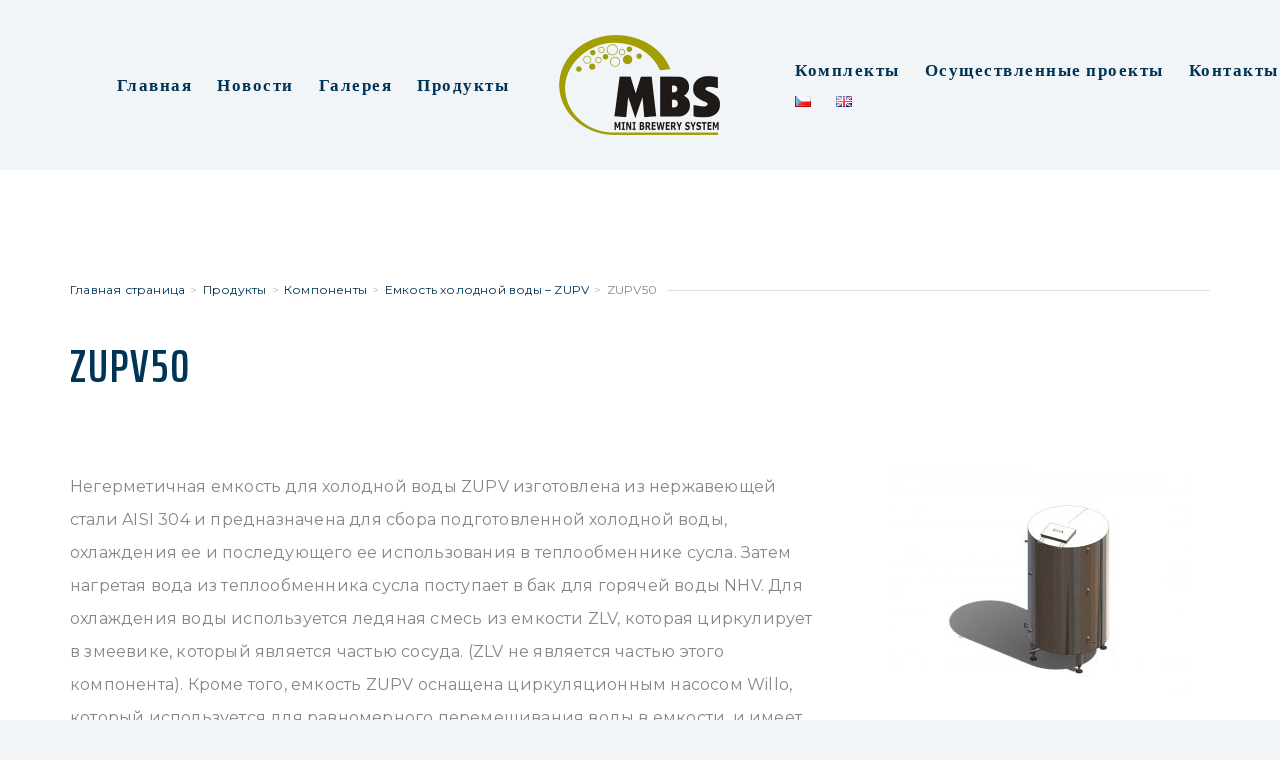

--- FILE ---
content_type: text/html; charset=UTF-8
request_url: https://www.minibrewerysystem.com/ru/%D0%BF%D1%80%D0%BE%D0%B4%D1%83%D0%BA%D1%82%D1%8B/%D0%BA%D0%BE%D0%BC%D0%BF%D0%BE%D0%BD%D0%B5%D0%BD%D1%82%D1%8B/%D0%B5%D0%BC%D0%BA%D0%BE%D1%81%D1%82%D1%8C-%D1%85%D0%BE%D0%BB%D0%BE%D0%B4%D0%BD%D0%BE%D0%B9-%D0%B2%D0%BE%D0%B4%D1%8B-zupv/zupv50/
body_size: 11761
content:
<!doctype html>
<html lang="ru-RU" prefix="og: http://ogp.me/ns#" >
<head>
	<meta charset="UTF-8">
	<link rel="profile" href="https://gmpg.org/xfn/11">
	<link rel="pingback" href="https://www.minibrewerysystem.com/xmlrpc.php">
	<meta name="viewport" content="width=device-width, initial-scale=1">
	<title>ZUPV50 - MBS</title>

<!-- This site is optimized with the Yoast SEO plugin v9.7 - https://yoast.com/wordpress/plugins/seo/ -->
<link rel="canonical" href="https://www.minibrewerysystem.com/ru/%d0%bf%d1%80%d0%be%d0%b4%d1%83%d0%ba%d1%82%d1%8b/%d0%ba%d0%be%d0%bc%d0%bf%d0%be%d0%bd%d0%b5%d0%bd%d1%82%d1%8b/%d0%b5%d0%bc%d0%ba%d0%be%d1%81%d1%82%d1%8c-%d1%85%d0%be%d0%bb%d0%be%d0%b4%d0%bd%d0%be%d0%b9-%d0%b2%d0%be%d0%b4%d1%8b-zupv/zupv50/" />
<meta property="og:locale" content="ru_RU" />
<meta property="og:locale:alternate" content="cs_CZ" />
<meta property="og:locale:alternate" content="en_GB" />
<meta property="og:type" content="article" />
<meta property="og:title" content="ZUPV50 - MBS" />
<meta property="og:url" content="https://www.minibrewerysystem.com/ru/%d0%bf%d1%80%d0%be%d0%b4%d1%83%d0%ba%d1%82%d1%8b/%d0%ba%d0%be%d0%bc%d0%bf%d0%be%d0%bd%d0%b5%d0%bd%d1%82%d1%8b/%d0%b5%d0%bc%d0%ba%d0%be%d1%81%d1%82%d1%8c-%d1%85%d0%be%d0%bb%d0%be%d0%b4%d0%bd%d0%be%d0%b9-%d0%b2%d0%be%d0%b4%d1%8b-zupv/zupv50/" />
<meta property="og:site_name" content="MBS" />
<meta property="article:publisher" content="https://www.facebook.com/minibrewerysystem/" />
<meta property="og:image" content="https://www.minibrewerysystem.com/wp-content/uploads/2018/05/ZUPV-1024x791.jpg" />
<meta property="og:image:secure_url" content="https://www.minibrewerysystem.com/wp-content/uploads/2018/05/ZUPV-1024x791.jpg" />
<meta property="og:image:width" content="1024" />
<meta property="og:image:height" content="791" />
<meta name="twitter:card" content="summary_large_image" />
<meta name="twitter:title" content="ZUPV50 - MBS" />
<meta name="twitter:image" content="https://www.minibrewerysystem.com/wp-content/uploads/2018/05/ZUPV.jpg" />
<script type='application/ld+json'>{"@context":"https://schema.org","@type":"Organization","url":"https://www.minibrewerysystem.com/ru/homepage-ru/","sameAs":["https://www.facebook.com/minibrewerysystem/"],"@id":"https://www.minibrewerysystem.com/ru/homepage-ru/#organization","name":"Mini Brewery System s.r.o.","logo":"https://www.minibrewerysystem.com/wp-content/uploads/2017/12/MBS_200.png"}</script>
<!-- / Yoast SEO plugin. -->

<link rel='dns-prefetch' href='//www.google.com' />
<link rel='dns-prefetch' href='//fonts.googleapis.com' />
<link rel='dns-prefetch' href='//s.w.org' />
<link rel="alternate" type="application/rss+xml" title="MBS &raquo; Лента" href="https://www.minibrewerysystem.com/ru/feed/" />
<link rel="alternate" type="application/rss+xml" title="MBS &raquo; Лента комментариев" href="https://www.minibrewerysystem.com/ru/comments/feed/" />
		<script type="text/javascript">
			window._wpemojiSettings = {"baseUrl":"https:\/\/s.w.org\/images\/core\/emoji\/11\/72x72\/","ext":".png","svgUrl":"https:\/\/s.w.org\/images\/core\/emoji\/11\/svg\/","svgExt":".svg","source":{"concatemoji":"https:\/\/www.minibrewerysystem.com\/wp-includes\/js\/wp-emoji-release.min.js?ver=5.0.24"}};
			!function(e,a,t){var n,r,o,i=a.createElement("canvas"),p=i.getContext&&i.getContext("2d");function s(e,t){var a=String.fromCharCode;p.clearRect(0,0,i.width,i.height),p.fillText(a.apply(this,e),0,0);e=i.toDataURL();return p.clearRect(0,0,i.width,i.height),p.fillText(a.apply(this,t),0,0),e===i.toDataURL()}function c(e){var t=a.createElement("script");t.src=e,t.defer=t.type="text/javascript",a.getElementsByTagName("head")[0].appendChild(t)}for(o=Array("flag","emoji"),t.supports={everything:!0,everythingExceptFlag:!0},r=0;r<o.length;r++)t.supports[o[r]]=function(e){if(!p||!p.fillText)return!1;switch(p.textBaseline="top",p.font="600 32px Arial",e){case"flag":return s([55356,56826,55356,56819],[55356,56826,8203,55356,56819])?!1:!s([55356,57332,56128,56423,56128,56418,56128,56421,56128,56430,56128,56423,56128,56447],[55356,57332,8203,56128,56423,8203,56128,56418,8203,56128,56421,8203,56128,56430,8203,56128,56423,8203,56128,56447]);case"emoji":return!s([55358,56760,9792,65039],[55358,56760,8203,9792,65039])}return!1}(o[r]),t.supports.everything=t.supports.everything&&t.supports[o[r]],"flag"!==o[r]&&(t.supports.everythingExceptFlag=t.supports.everythingExceptFlag&&t.supports[o[r]]);t.supports.everythingExceptFlag=t.supports.everythingExceptFlag&&!t.supports.flag,t.DOMReady=!1,t.readyCallback=function(){t.DOMReady=!0},t.supports.everything||(n=function(){t.readyCallback()},a.addEventListener?(a.addEventListener("DOMContentLoaded",n,!1),e.addEventListener("load",n,!1)):(e.attachEvent("onload",n),a.attachEvent("onreadystatechange",function(){"complete"===a.readyState&&t.readyCallback()})),(n=t.source||{}).concatemoji?c(n.concatemoji):n.wpemoji&&n.twemoji&&(c(n.twemoji),c(n.wpemoji)))}(window,document,window._wpemojiSettings);
		</script>
		<style type="text/css">
img.wp-smiley,
img.emoji {
	display: inline !important;
	border: none !important;
	box-shadow: none !important;
	height: 1em !important;
	width: 1em !important;
	margin: 0 .07em !important;
	vertical-align: -0.1em !important;
	background: none !important;
	padding: 0 !important;
}
</style>
<link rel='stylesheet' id='wp-block-library-css'  href='https://www.minibrewerysystem.com/wp-includes/css/dist/block-library/style.min.css?ver=5.0.24' type='text/css' media='all' />
<link rel='stylesheet' id='contact-form-7-css'  href='https://www.minibrewerysystem.com/wp-content/plugins/contact-form-7/includes/css/styles.css?ver=5.1.1' type='text/css' media='all' />
<link rel='stylesheet' id='rs-plugin-settings-css'  href='https://www.minibrewerysystem.com/wp-content/plugins/revslider/public/assets/css/settings.css?ver=5.4.6.4' type='text/css' media='all' />
<style id='rs-plugin-settings-inline-css' type='text/css'>
#rs-demo-id {}
</style>
<link rel='stylesheet' id='parent-style-css'  href='https://www.minibrewerysystem.com/wp-content/themes/the-core-parent/style.css?ver=5.0.24' type='text/css' media='all' />
<link rel='stylesheet' id='fw-ext-breadcrumbs-add-css-css'  href='https://www.minibrewerysystem.com/wp-content/plugins/unyson/framework/extensions/breadcrumbs/static/css/style.css?ver=5.0.24' type='text/css' media='all' />
<link rel='stylesheet' id='font-awesome-css'  href='https://www.minibrewerysystem.com/wp-content/plugins/unyson/framework/static/libs/font-awesome/css/font-awesome.min.css?ver=2.7.12' type='text/css' media='all' />
<link rel='stylesheet' id='tablepress-default-css'  href='https://www.minibrewerysystem.com/wp-content/plugins/tablepress/css/default.min.css?ver=1.9.2' type='text/css' media='all' />
<link rel='stylesheet' id='bootstrap-css'  href='https://www.minibrewerysystem.com/wp-content/themes/the-core-parent/css/bootstrap.css?ver=1.0.33' type='text/css' media='all' />
<link rel='stylesheet' id='fw-mmenu-css'  href='https://www.minibrewerysystem.com/wp-content/themes/the-core-parent/css/jquery.mmenu.all.css?ver=1.0.33' type='text/css' media='all' />
<link rel='stylesheet' id='the-core-style-css'  href='https://www.minibrewerysystem.com/wp-content/uploads/the-core-style.css?ver=1551044528' type='text/css' media='all' />
<link rel='stylesheet' id='fw-theme-style-css'  href='https://www.minibrewerysystem.com/wp-content/themes/the-core-child/style.css?ver=1.0.33' type='text/css' media='all' />
<link rel='stylesheet' id='prettyPhoto-css'  href='https://www.minibrewerysystem.com/wp-content/themes/the-core-parent/css/prettyPhoto.css?ver=1.0.33' type='text/css' media='all' />
<link rel='stylesheet' id='animate-css'  href='https://www.minibrewerysystem.com/wp-content/themes/the-core-parent/css/animate.css?ver=1.0.33' type='text/css' media='all' />
<link rel='stylesheet' id='fw-googleFonts-css'  href='https://fonts.googleapis.com/css?family=Saira+Extra+Condensed%3A700%2C600%2C500%7CSaira+Condensed%3A700%7CQuattrocento+Sans%3Aregular%2C700%2Citalic%7CMontserrat%3Aregular%7CNTR%3Aregular%7CMerriweather%3A700&#038;subset=latin-ext%2Clatin&#038;ver=5.0.24' type='text/css' media='all' />
<script>if (document.location.protocol != "https:") {document.location = document.URL.replace(/^http:/i, "https:");}</script><script type='text/javascript' src='https://www.minibrewerysystem.com/wp-includes/js/jquery/jquery.js?ver=1.12.4'></script>
<script type='text/javascript' src='https://www.minibrewerysystem.com/wp-includes/js/jquery/jquery-migrate.min.js?ver=1.4.1'></script>
<script type='text/javascript' src='https://www.minibrewerysystem.com/wp-content/plugins/revslider/public/assets/js/jquery.themepunch.tools.min.js?ver=5.4.6.4'></script>
<script type='text/javascript' src='https://www.minibrewerysystem.com/wp-content/plugins/revslider/public/assets/js/jquery.themepunch.revolution.min.js?ver=5.4.6.4'></script>
<script type='text/javascript' src='https://www.minibrewerysystem.com/wp-content/themes/the-core-parent/js/lib/modernizr.min.js?ver=1.0.33'></script>
<script type='text/javascript' src='https://www.minibrewerysystem.com/wp-content/themes/the-core-parent/js/lib/bootstrap.min.js?ver=1.0.33'></script>
<script type='text/javascript' src='https://www.minibrewerysystem.com/wp-content/themes/the-core-parent/js/jquery.touchSwipe.min.js?ver=1.0.33'></script>
<script type='text/javascript' src='https://www.minibrewerysystem.com/wp-content/themes/the-core-parent/js/lib/html5shiv.js?ver=1.0.33'></script>
<script type='text/javascript' src='https://www.minibrewerysystem.com/wp-content/themes/the-core-parent/js/lib/respond.min.js?ver=1.0.33'></script>
<link rel='https://api.w.org/' href='https://www.minibrewerysystem.com/wp-json/' />
<link rel="EditURI" type="application/rsd+xml" title="RSD" href="https://www.minibrewerysystem.com/xmlrpc.php?rsd" />
<link rel="wlwmanifest" type="application/wlwmanifest+xml" href="https://www.minibrewerysystem.com/wp-includes/wlwmanifest.xml" /> 
<meta name="generator" content="WordPress 5.0.24" />
<link rel='shortlink' href='https://www.minibrewerysystem.com/?p=3432' />
<link rel="alternate" type="application/json+oembed" href="https://www.minibrewerysystem.com/wp-json/oembed/1.0/embed?url=https%3A%2F%2Fwww.minibrewerysystem.com%2Fru%2F%25d0%25bf%25d1%2580%25d0%25be%25d0%25b4%25d1%2583%25d0%25ba%25d1%2582%25d1%258b%2F%25d0%25ba%25d0%25be%25d0%25bc%25d0%25bf%25d0%25be%25d0%25bd%25d0%25b5%25d0%25bd%25d1%2582%25d1%258b%2F%25d0%25b5%25d0%25bc%25d0%25ba%25d0%25be%25d1%2581%25d1%2582%25d1%258c-%25d1%2585%25d0%25be%25d0%25bb%25d0%25be%25d0%25b4%25d0%25bd%25d0%25be%25d0%25b9-%25d0%25b2%25d0%25be%25d0%25b4%25d1%258b-zupv%2Fzupv50%2F" />
<link rel="alternate" type="text/xml+oembed" href="https://www.minibrewerysystem.com/wp-json/oembed/1.0/embed?url=https%3A%2F%2Fwww.minibrewerysystem.com%2Fru%2F%25d0%25bf%25d1%2580%25d0%25be%25d0%25b4%25d1%2583%25d0%25ba%25d1%2582%25d1%258b%2F%25d0%25ba%25d0%25be%25d0%25bc%25d0%25bf%25d0%25be%25d0%25bd%25d0%25b5%25d0%25bd%25d1%2582%25d1%258b%2F%25d0%25b5%25d0%25bc%25d0%25ba%25d0%25be%25d1%2581%25d1%2582%25d1%258c-%25d1%2585%25d0%25be%25d0%25bb%25d0%25be%25d0%25b4%25d0%25bd%25d0%25be%25d0%25b9-%25d0%25b2%25d0%25be%25d0%25b4%25d1%258b-zupv%2Fzupv50%2F&#038;format=xml" />
<link rel="alternate" href="https://www.minibrewerysystem.com/produkty/komponenty/zasobniky-studene-upravene-vody/zupv50/" hreflang="cs" />
<link rel="alternate" href="https://www.minibrewerysystem.com/en/products/components/cold-water-tanks/zupv50/" hreflang="en" />
<link rel="alternate" href="https://www.minibrewerysystem.com/ru/%d0%bf%d1%80%d0%be%d0%b4%d1%83%d0%ba%d1%82%d1%8b/%d0%ba%d0%be%d0%bc%d0%bf%d0%be%d0%bd%d0%b5%d0%bd%d1%82%d1%8b/%d0%b5%d0%bc%d0%ba%d0%be%d1%81%d1%82%d1%8c-%d1%85%d0%be%d0%bb%d0%be%d0%b4%d0%bd%d0%be%d0%b9-%d0%b2%d0%be%d0%b4%d1%8b-zupv/zupv50/" hreflang="ru" />
		<style type="text/css">.recentcomments a{display:inline !important;padding:0 !important;margin:0 !important;}</style>
		<meta name="generator" content="Powered by Slider Revolution 5.4.6.4 - responsive, Mobile-Friendly Slider Plugin for WordPress with comfortable drag and drop interface." />
<link rel="icon" href="https://www.minibrewerysystem.com/wp-content/uploads/2019/01/cropped-ms-icon-310x310-32x32.png" sizes="32x32" />
<link rel="icon" href="https://www.minibrewerysystem.com/wp-content/uploads/2019/01/cropped-ms-icon-310x310-192x192.png" sizes="192x192" />
<link rel="apple-touch-icon-precomposed" href="https://www.minibrewerysystem.com/wp-content/uploads/2019/01/cropped-ms-icon-310x310-180x180.png" />
<meta name="msapplication-TileImage" content="https://www.minibrewerysystem.com/wp-content/uploads/2019/01/cropped-ms-icon-310x310-270x270.png" />
<script type="text/javascript">function setREVStartSize(e){
				try{ var i=jQuery(window).width(),t=9999,r=0,n=0,l=0,f=0,s=0,h=0;					
					if(e.responsiveLevels&&(jQuery.each(e.responsiveLevels,function(e,f){f>i&&(t=r=f,l=e),i>f&&f>r&&(r=f,n=e)}),t>r&&(l=n)),f=e.gridheight[l]||e.gridheight[0]||e.gridheight,s=e.gridwidth[l]||e.gridwidth[0]||e.gridwidth,h=i/s,h=h>1?1:h,f=Math.round(h*f),"fullscreen"==e.sliderLayout){var u=(e.c.width(),jQuery(window).height());if(void 0!=e.fullScreenOffsetContainer){var c=e.fullScreenOffsetContainer.split(",");if (c) jQuery.each(c,function(e,i){u=jQuery(i).length>0?u-jQuery(i).outerHeight(!0):u}),e.fullScreenOffset.split("%").length>1&&void 0!=e.fullScreenOffset&&e.fullScreenOffset.length>0?u-=jQuery(window).height()*parseInt(e.fullScreenOffset,0)/100:void 0!=e.fullScreenOffset&&e.fullScreenOffset.length>0&&(u-=parseInt(e.fullScreenOffset,0))}f=u}else void 0!=e.minHeight&&f<e.minHeight&&(f=e.minHeight);e.c.closest(".rev_slider_wrapper").css({height:f})					
				}catch(d){console.log("Failure at Presize of Slider:"+d)}
			};</script>
		<style type="text/css" id="wp-custom-css">
			/* Hlavička */
.header-2 .fw-sticky-menu .fw-header-main .fw-container {
	background-color: #F2F5F7;
}

/*Contact Form*/

.wpcf7-submit {
	color: #fff !important;
}

/*Komponenty - prehled*/
/*ramecky kolem strednich produkt*/
#komponenty-prehled .fw-row .fw-col-sm-4:nth-child(2) {
	border-right: 2px solid #dadfe5;
}
#komponenty-prehled .fw-row .fw-col-sm-4:nth-child(1) {
	border-right: 2px solid #dadfe5;
}



/* KATEGORIE PRODUKTY VYPIS */
.obrazek-kategorie-velky img {
	height: auto;
}
.tlacitko-vice-info {
	border-color: #ca8039;
	color: #ca8039;
}

.boxik-produktu {
	background-color: #fff;
}

/* KOMPONENTA */

.pravy-sloupec {
	margin: 0px 0px 0px 40px
}

.komponenty-rada .current_page_item a {
	color: #ca8039;	
}

/*Reference*/

.reference_tabulka {
	font-size: 14px;
	line-height: 22px;
}
.reference_tabulka tfoot th, .reference_tabulka thead th {
	background-color: #f2f5f7;	
}

.tablepress .sorting:hover, .tablepress .sorting_asc, .tablepress .sorting_desc{
	background-color: #e3e3e3;	
}




.reference-loga .fw-block-image-child {
	text-align: center;
	margin: 40px auto;
	width: 100px;
	
}



/*tabulky*/
.tablepress td h5{
	padding-top: 30px;
}

.tablepress .odd td {
	background-color: #fff;
}

/*VYpis kategorie*/

.fw-iconbox-1.fw-iconbox-image-type .fw-iconbox-image {
	width: 120px;
	height: 120px;
}


/*MAPA*/

.skryta_mapa_pro_aktivaci {
	display: none;
}

/*Pegas*/
/*popis u novinek*/

.pegas-novinky-box .entry-content{
	display: none;
}
.pegas-novinky-box {
	height: 280px !important;
	
}


/*Novinky*/

time {
	color: #ca8039;
}

.novinky-vypis {
	
}

/*Hlavička stránek*/
.single-post .fw-main-row  .fw-container {
	padding-top: 90px !important;
}



.header-2:lang(ru) .fw-header-main .fw-site-navigation > ul > li > a 
{
	margin-left: 25px;
}		</style>
	</head>
<body data-rsssl=1 class="page-template page-template-page-produkty page-template-page-produkty-php page page-id-3432 page-child parent-pageid-3153 fw-side-boxed fw-website-align-center fw-section-space-md header-2 fw-top-bar-off fw-no-absolute-header fw-top-social-right  search-in-top-bar mobile-menu-item-align-left fw-logo-image fw-logo-retina fw-animation-mobile-off" itemscope="itemscope" itemtype="https://schema.org/WebPage">
				<div id="page" class="hfeed site">
			<header class="fw-header" itemscope="itemscope" itemtype="https://schema.org/WPHeader">
		<div class="fw-header-main">
		<div class="fw-container">
			<a href="#mobile-menu" class="mmenu-link"><i class="fa fa-navicon"></i></a>
			<div class="fw-nav-wrap fw-nav-left" itemscope="itemscope" itemtype="https://schema.org/SiteNavigationElement" role="navigation">
				<nav id="fw-menu-primary" class="fw-site-navigation primary-navigation"><ul id="menu-ru-hlavni-leve" class="fw-nav-menu"><li id="menu-item-3196" class="menu-item menu-item-type-post_type menu-item-object-page menu-item-home menu-item-3196"><a href="https://www.minibrewerysystem.com/ru/homepage-ru/" >Главная</a></li>
<li id="menu-item-3197" class="menu-item menu-item-type-post_type menu-item-object-page menu-item-3197"><a href="https://www.minibrewerysystem.com/ru/%d0%bd%d0%be%d0%b2%d0%be%d1%81%d1%82%d0%b8/" >Новости</a></li>
<li id="menu-item-3198" class="menu-item menu-item-type-post_type menu-item-object-page menu-item-3198"><a href="https://www.minibrewerysystem.com/ru/%d0%b3%d0%b0%d0%bb%d0%b5%d1%80%d0%b5%d1%8f/" >Галерея</a></li>
<li id="menu-item-3199" class="menu-item menu-item-type-post_type menu-item-object-page current-page-ancestor menu-item-3199"><a href="https://www.minibrewerysystem.com/ru/%d0%bf%d1%80%d0%be%d0%b4%d1%83%d0%ba%d1%82%d1%8b/" >Продукты</a></li>
</ul></nav>			</div>
										<div class="fw-wrap-logo">
				
												<a href="https://www.minibrewerysystem.com/ru/homepage-ru/" class="fw-site-logo">
								<img src="//www.minibrewerysystem.com/wp-content/uploads/2017/12/MBS_200.png" alt="MBS" />
							</a>
						
							</div>
						<div class="fw-nav-wrap fw-nav-right" itemscope="itemscope" itemtype="https://schema.org/SiteNavigationElement" role="navigation">
				<nav id="fw-menu-secondary" class="fw-site-navigation secondary-navigation"><ul id="menu-ru-hlavni-prave" class="fw-nav-menu"><li id="menu-item-3202" class="menu-item menu-item-type-post_type menu-item-object-page menu-item-3202"><a href="https://www.minibrewerysystem.com/ru/%d0%be%d1%82%d1%87%d0%b5%d1%82%d1%8b/" >Комплекты</a></li>
<li id="menu-item-3203" class="menu-item menu-item-type-post_type menu-item-object-page menu-item-3203"><a href="https://www.minibrewerysystem.com/ru/%d1%81%d1%81%d1%8b%d0%bb%d0%ba%d0%b0/" >Осуществленные проекты</a></li>
<li id="menu-item-3205" class="menu-item menu-item-type-post_type menu-item-object-page menu-item-3205"><a href="https://www.minibrewerysystem.com/ru/%d0%ba%d0%be%d0%bd%d1%82%d0%b0%d0%ba%d1%82%d1%8b/" >Контакты</a></li>
<li id="menu-item-3206-cs" class="lang-item lang-item-72 lang-item-cs lang-item-first menu-item menu-item-type-custom menu-item-object-custom menu-item-3206-cs"><a href="https://www.minibrewerysystem.com/produkty/komponenty/zasobniky-studene-upravene-vody/zupv50/" hreflang="cs-CZ" lang="cs-CZ" ><img src="[data-uri]" title="Čeština" alt="Čeština" /></a></li>
<li id="menu-item-3206-en" class="lang-item lang-item-83 lang-item-en menu-item menu-item-type-custom menu-item-object-custom menu-item-3206-en"><a href="https://www.minibrewerysystem.com/en/products/components/cold-water-tanks/zupv50/" hreflang="en-GB" lang="en-GB" ><img src="[data-uri]" title="English" alt="English" /></a></li>
</ul></nav>			</div>
		</div>
	</div>
	</header>
<nav id="mobile-menu"><ul><li  class="menu-item menu-item-type-post_type menu-item-object-page menu-item-home"><a href="https://www.minibrewerysystem.com/ru/homepage-ru/">Главная</a></li><li  class="menu-item menu-item-type-post_type menu-item-object-page"><a href="https://www.minibrewerysystem.com/ru/%d0%bd%d0%be%d0%b2%d0%be%d1%81%d1%82%d0%b8/">Новости</a></li><li  class="menu-item menu-item-type-post_type menu-item-object-page"><a href="https://www.minibrewerysystem.com/ru/%d0%b3%d0%b0%d0%bb%d0%b5%d1%80%d0%b5%d1%8f/">Галерея</a></li><li  class="menu-item menu-item-type-post_type menu-item-object-page current-page-ancestor"><a href="https://www.minibrewerysystem.com/ru/%d0%bf%d1%80%d0%be%d0%b4%d1%83%d0%ba%d1%82%d1%8b/">Продукты</a></li><li  class="menu-item menu-item-type-post_type menu-item-object-page"><a href="https://www.minibrewerysystem.com/ru/%d0%be%d1%82%d1%87%d0%b5%d1%82%d1%8b/">Комплекты</a></li><li  class="menu-item menu-item-type-post_type menu-item-object-page"><a href="https://www.minibrewerysystem.com/ru/%d1%81%d1%81%d1%8b%d0%bb%d0%ba%d0%b0/">Осуществленные проекты</a></li><li  class="menu-item menu-item-type-post_type menu-item-object-page"><a href="https://www.minibrewerysystem.com/ru/%d0%ba%d0%be%d0%bd%d1%82%d0%b0%d0%ba%d1%82%d1%8b/">Контакты</a></li><li  class="lang-item lang-item-72 lang-item-cs lang-item-first menu-item menu-item-type-custom menu-item-object-custom"><a href="https://www.minibrewerysystem.com/produkty/komponenty/zasobniky-studene-upravene-vody/zupv50/"><img src="[data-uri]" title="Čeština" alt="Čeština" /></a></li><li  class="lang-item lang-item-83 lang-item-en menu-item menu-item-type-custom menu-item-object-custom"><a href="https://www.minibrewerysystem.com/en/products/components/cold-water-tanks/zupv50/"><img src="[data-uri]" title="English" alt="English" /></a></li></ul></nav>			<div id="main" class="site-main">


  
  <div class="fw-page-builder-content">
    <section class=" fw-main-row  auto  fw-section-position-back" >	
					
											<article id="page-3432" class="post post-details">
							<div class="inner">
								
                <!--  <header class="entry-header">   -->
																	<!--  </header> -->

								<div class="entry-content" itemprop="text">
									
                  <!-- vykopirovano ze sablony -->
                  <div class="fw-container">
                      <div class="fw-row">
                          <div  class="fw-col-sm-12">
                              <div class="fw-wrap-col-inner clearfix  ">
                                  <div class="fw-col-inner">
                                   			<div class="fw-text-box ">
                                             	<div class="fw-text-inner">
                                                  
	<div class="breadcrumbs">
									<span class="first-item">
									<a href="https://www.minibrewerysystem.com/">Главная страница</a></span>
								<span class="separator">></span>
												<span class="0-item">
											<a href="https://www.minibrewerysystem.com/ru/%d0%bf%d1%80%d0%be%d0%b4%d1%83%d0%ba%d1%82%d1%8b/">Продукты</a></span>
									<span class="separator">></span>
												<span class="1-item">
											<a href="https://www.minibrewerysystem.com/ru/%d0%bf%d1%80%d0%be%d0%b4%d1%83%d0%ba%d1%82%d1%8b/%d0%ba%d0%be%d0%bc%d0%bf%d0%be%d0%bd%d0%b5%d0%bd%d1%82%d1%8b/">Компоненты</a></span>
									<span class="separator">></span>
												<span class="2-item">
											<a href="https://www.minibrewerysystem.com/ru/%d0%bf%d1%80%d0%be%d0%b4%d1%83%d0%ba%d1%82%d1%8b/%d0%ba%d0%be%d0%bc%d0%bf%d0%be%d0%bd%d0%b5%d0%bd%d1%82%d1%8b/%d0%b5%d0%bc%d0%ba%d0%be%d1%81%d1%82%d1%8c-%d1%85%d0%be%d0%bb%d0%be%d0%b4%d0%bd%d0%be%d0%b9-%d0%b2%d0%be%d0%b4%d1%8b-zupv/">Емкость холодной воды – ZUPV</a></span>
									<span class="separator">></span>
												<span class="last-item">ZUPV50</span>
						</div>
                                              </div>
                                        </div>
                                        <div class="fw-heading fw-heading-left">
			                                         <h2 class="fw-special-title">ZUPV50</h2>
                                        </div>
                                        <div class="fw-divider-space space-md  clearfix">
                                        </div>
                                  </div> 
                              </div>
                          </div>
                      </div>
                      <!-- konec řádku  -->
                      
                      <div class="fw-row">
                      
                            <!-- LEVY SLOUPEC-->
                            <div class="fw-col-sm-8"> 
                                  <div class="fw-wrap-col-inner clearfix  ">
                                        <div class="fw-col-inner">
                                             <div class="fw-text-box ">
                                                  <div class="fw-text-inner">
                                                       <!--  <p class="Standard" style="text-align: justify;"> </p> -->
                                                       <p>Негерметичная емкость для холодной воды ZUPV изготовлена из нержавеющей стали AISI 304 и предназначена для сбора подготовленной холодной воды, охлаждения ее и последующего ее использования в теплообменнике сусла. Затем нагретая вода из теплообменника сусла поступает в бак для горячей воды NHV. Для охлаждения воды используется ледяная смесь из емкости ZLV, которая циркулирует в змеевике, который является частью сосуда. (ZLV не является частью этого компонента). Кроме того, емкость ZUPV оснащена циркуляционным насосом Willo, который используется для равномерного перемешивания воды в емкости, и имеет низкое энергопотребление. Для измерительных целей и автоматизации емкость оснащена температурным зондом PT100 и двумя датчиками уровня MAVE.</p>
<p>Электрический распределительный щит может быть установлен непосредственно на бак или может быть установлен на любой стене в здании пивоваренного завода.</p>
<p>ZUPV включает в себя насос с расширительным баком и реле давления давления Presscontrol.</p>
                                                   </div>
                                             </div>
                                             

                                             
                                             <div class="fw-raw-code "> 
                                                               
<table id="tablepress-412" class="tablepress tablepress-id-412">
<tbody class="row-hover">
<tr class="row-1 odd">
	<td class="column-1"><h5>Параметры:</h5></td><td class="column-2">параметры могут быть адаптированы к потребностям заказчика</td>
</tr>
<tr class="row-2 even">
	<td class="column-1">Общий объем </td><td class="column-2">мин. 5 100 л</td>
</tr>
<tr class="row-3 odd">
	<td class="column-1">Диаметр с изоляцией</td><td class="column-2">в соответствии с потребностями клиента</td>
</tr>
<tr class="row-4 even">
	<td class="column-1">Вес</td><td class="column-2">в соответствии с потребностями клиента</td>
</tr>
<tr class="row-5 odd">
	<td class="column-1">Высота</td><td class="column-2">в соответствии с потребностями клиента</td>
</tr>
<tr class="row-6 even">
	<td colspan="2" class="column-1"><h5>Оснастка:</h5></td>
</tr>
<tr class="row-7 odd">
	<td class="column-1">Овальный люк</td><td class="column-2">340*420 мм</td>
</tr>
<tr class="row-8 even">
	<td class="column-1">Впускные и выпускные фитинги</td><td class="column-2">DN 25</td>
</tr>
<tr class="row-9 odd">
	<td class="column-1">Вакуумный фитинг - обратный клапан</td><td class="column-2">DN 25</td>
</tr>
<tr class="row-10 even">
	<td class="column-1">Переполнение</td><td class="column-2">DN 25</td>
</tr>
<tr class="row-11 odd">
	<td class="column-1">Фитинги сбросов в канализацию</td><td class="column-2">DN 32</td>
</tr>
<tr class="row-12 even">
	<td class="column-1">Изоляция из пластифицированной ваты </td><td class="column-2">50мм</td>
</tr>
<tr class="row-13 odd">
	<td class="column-1">Поверхность изоляции из листового металла </td><td class="column-2">AISI 304</td>
</tr>
<tr class="row-14 even">
	<td class="column-1">Циркуляционный насос Willo</td><td class="column-2">40 кВт</td>
</tr>
<tr class="row-15 odd">
	<td colspan="2" class="column-1"><h5>Предлагаемые аксессуары:</hř></td>
</tr>
<tr class="row-16 even">
	<td class="column-1">Электрический распределительный щит</td><td class="column-2"></td>
</tr>
<tr class="row-17 odd">
	<td class="column-1">&nbsp;&nbsp;&nbsp;&nbsp;&nbsp;Главный выключатель</td><td class="column-2">380В 25A</td>
</tr>
<tr class="row-18 even">
	<td class="column-1">&nbsp;&nbsp;&nbsp;&nbsp;&nbsp;Нагреватель выключатель </td><td class="column-2">380В 16A</td>
</tr>
<tr class="row-19 odd">
	<td class="column-1">&nbsp;&nbsp;&nbsp;&nbsp;&nbsp;Контактор отопления</td><td class="column-2">380В 16A</td>
</tr>
<tr class="row-20 even">
	<td class="column-1">&nbsp;&nbsp;&nbsp;&nbsp;&nbsp;Цифровой контроллер</td><td class="column-2">-15 -135°C  Dixel XR20D</td>
</tr>
<tr class="row-21 odd">
	<td class="column-1">&nbsp;&nbsp;&nbsp;&nbsp;&nbsp;Зонд NTC</td><td class="column-2"></td>
</tr>
<tr class="row-22 even">
	<td class="column-1">&nbsp;&nbsp;&nbsp;&nbsp;&nbsp;Автоматический выключатель</td><td class="column-2">230В 4A</td>
</tr>
<tr class="row-23 odd">
	<td class="column-1">&nbsp;&nbsp;&nbsp;&nbsp;&nbsp;Стартер</td><td class="column-2">230В 1,5-4A</td>
</tr>
<tr class="row-24 even">
	<td class="column-1">Водяной насос EBARA CD</td><td class="column-2">CD 0,9 кВт</td>
</tr>
<tr class="row-25 odd">
	<td class="column-1">&nbsp;&nbsp;&nbsp;&nbsp;&nbsp;Расширительный бак</td><td class="column-2">60 л</td>
</tr>
<tr class="row-26 even">
	<td class="column-1">Датчик давления</td><td class="column-2">Presscontrol SK13</td>
</tr>
</tbody>
</table>
 
                                             </div>
                                             
                                             
                                                                                          <div class="fw-divider-space space-md  clearfix"></div>
                                             
                                             <div class="fw-text-box ">
                                                  <div class="fw-text-inner">
                                                       <!--  <p class="Standard" style="text-align: justify;"> </p> -->
                                                       <p><img class="alignnone size-full wp-image-1195" src="https://www.minibrewerysystem.com/wp-content/uploads/2018/05/NHV-prislusenstvi.jpg" alt="" width="863" height="193" /></p>
                                                   </div>
                                             </div>
                                             
                                                                                          
                                             <div class="fw-raw-code "> 
                                                               
                                                                
                                             </div>
                                             
                                                                                          
                                        </div>
                                  </div>                       
                            </div>  <!-- konec LEVY --> 
                            
                            
                            <!-- PRAVY SLOUPEC -->
                            <div class="fw-col-sm-4 "> 
                                  <div class="fw-wrap-col-inner clearfix pravy-sloupec">
                                          <div class="fw-col-inner">
                                          <a href="https://www.minibrewerysystem.com/wp-content/uploads/2018/05/ZUPV-1024x791.jpg" title="ZUPV50"><img width="300" height="232" src="https://www.minibrewerysystem.com/wp-content/uploads/2018/05/ZUPV-300x232.jpg" class="attachment-medium size-medium wp-post-image" alt="" srcset="https://www.minibrewerysystem.com/wp-content/uploads/2018/05/ZUPV-300x232.jpg 300w, https://www.minibrewerysystem.com/wp-content/uploads/2018/05/ZUPV-768x593.jpg 768w, https://www.minibrewerysystem.com/wp-content/uploads/2018/05/ZUPV-1024x791.jpg 1024w" sizes="(max-width: 300px) 100vw, 300px" /></a>                                          </div>
                                   
                                   

                                   
                                   
                                   
                                                                          <div class="fw-divider-space space-md  clearfix">
                                       </div>
                                   
                                       <div class="fw-heading fw-heading-left">
                                      			<h4 class="fw-special-title">Фотогалерея:</h4>
                                       </div>
                                      <div class="fw-wrap-col-inner clearfix  "><div class="fw-col-inner">  <a href='https://www.minibrewerysystem.com/wp-content/uploads/2018/05/NHV-ZUPV-1.jpg' title='NHV + ZUPV'>  <img src='https://www.minibrewerysystem.com/wp-content/uploads/2018/05/NHV-ZUPV-1-300x225.jpg' alt='' width='300' height='225' />  </a></div></div>                                       <!-- 
                                      	<div class="fw-wrap-col-inner clearfix  ">
                                          <div class="fw-col-inner">
                                                  <div class="fw-block-image-parent  fw-block-image-icon " style="width: 100%; ">
                                              			<a class="fw-block-image-child fw-noratio fw-ratio-container" href="https://www.minibrewerysystem.com/wp-content/uploads/2018/05/NHV-ZUPV-1.jpg" data-rel="prettyPhoto" hidefocus="true" style="outline: medium none currentcolor;" rel="prettyPhoto">
                                  				          <meta property="og:image" content="https://www.minibrewerysystem.com/wp-content/uploads/2018/05/NHV-ZUPV-1.jpg"><noscript itemscope="" itemtype="https://schema.org/ImageObject" itemprop="image"><img src="https://www.minibrewerysystem.com/wp-content/uploads/2018/05/NHV-ZUPV-1.jpg"  alt="" data-maxdpr="1.7" class="lazyload" /><meta itemprop="url" content="https://www.minibrewerysystem.com/wp-content/uploads/2018/05/NHV-ZUPV-1.jpg"><meta itemprop="width" content="300"><meta itemprop="height" content="225"></noscript><img src="[data-uri]" data-sizes="auto" data-srcset="https://www.minibrewerysystem.com/wp-content/uploads/2018/05/NHV-ZUPV-1.jpg" alt="" data-maxdpr="1.7" class="  lazyautosizes lazyloaded" sizes="310px" srcset="https://www.minibrewerysystem.com/wp-content/uploads/2018/05/NHV-ZUPV-1.jpg"><span class="fw-after-no-ratio" style="padding-bottom: 145.35519125683%"></span>				                			</a>
                                              		</div>
                                          </div>
                                        </div>
                                        -->
                                                                          
                                                                        
                                                                        
                                    
                                    
                                                                         
                                    
                                                                         
                                    
                                    
                                                                         
                                    
                                                                         
                                    
                                                                         
                                    
                                                                         
                                    
                              
                                   
                                   <!-- VZOR 
                                   
                                   <div class="fw-divider-space space-md  clearfix">
                                   </div>
                                   
                                   <div class="fw-heading fw-heading-left">
                                  			<h4 class="fw-special-title">KE stažení: </h4>
                                   </div>
                                   
                                   -->
                                   
                                   
                                    
                                    <div class="fw-divider-space space-md  clearfix">
                                    </div>
                                   
                                    <div class="fw-heading fw-heading-left">

                                        
                                        <h4 class="fw-special-title">серия:</h4>
                                        
                                                                          			
                                                                                
                                        
                                                                                 
                                        
                                        <ul class="komponenty-rada">
                                            <li class="page_item page-item-3422"><a href="https://www.minibrewerysystem.com/ru/%d0%bf%d1%80%d0%be%d0%b4%d1%83%d0%ba%d1%82%d1%8b/%d0%ba%d0%be%d0%bc%d0%bf%d0%be%d0%bd%d0%b5%d0%bd%d1%82%d1%8b/%d0%b5%d0%bc%d0%ba%d0%be%d1%81%d1%82%d1%8c-%d1%85%d0%be%d0%bb%d0%be%d0%b4%d0%bd%d0%be%d0%b9-%d0%b2%d0%be%d0%b4%d1%8b-zupv/zupv10/">ZUPV10</a></li>
<li class="page_item page-item-3424"><a href="https://www.minibrewerysystem.com/ru/%d0%bf%d1%80%d0%be%d0%b4%d1%83%d0%ba%d1%82%d1%8b/%d0%ba%d0%be%d0%bc%d0%bf%d0%be%d0%bd%d0%b5%d0%bd%d1%82%d1%8b/%d0%b5%d0%bc%d0%ba%d0%be%d1%81%d1%82%d1%8c-%d1%85%d0%be%d0%bb%d0%be%d0%b4%d0%bd%d0%be%d0%b9-%d0%b2%d0%be%d0%b4%d1%8b-zupv/zupv15/">ZUPV15</a></li>
<li class="page_item page-item-3426"><a href="https://www.minibrewerysystem.com/ru/%d0%bf%d1%80%d0%be%d0%b4%d1%83%d0%ba%d1%82%d1%8b/%d0%ba%d0%be%d0%bc%d0%bf%d0%be%d0%bd%d0%b5%d0%bd%d1%82%d1%8b/%d0%b5%d0%bc%d0%ba%d0%be%d1%81%d1%82%d1%8c-%d1%85%d0%be%d0%bb%d0%be%d0%b4%d0%bd%d0%be%d0%b9-%d0%b2%d0%be%d0%b4%d1%8b-zupv/zupv20/">ZUPV20</a></li>
<li class="page_item page-item-3428"><a href="https://www.minibrewerysystem.com/ru/%d0%bf%d1%80%d0%be%d0%b4%d1%83%d0%ba%d1%82%d1%8b/%d0%ba%d0%be%d0%bc%d0%bf%d0%be%d0%bd%d0%b5%d0%bd%d1%82%d1%8b/%d0%b5%d0%bc%d0%ba%d0%be%d1%81%d1%82%d1%8c-%d1%85%d0%be%d0%bb%d0%be%d0%b4%d0%bd%d0%be%d0%b9-%d0%b2%d0%be%d0%b4%d1%8b-zupv/zupv30/">ZUPV30</a></li>
<li class="page_item page-item-3430"><a href="https://www.minibrewerysystem.com/ru/%d0%bf%d1%80%d0%be%d0%b4%d1%83%d0%ba%d1%82%d1%8b/%d0%ba%d0%be%d0%bc%d0%bf%d0%be%d0%bd%d0%b5%d0%bd%d1%82%d1%8b/%d0%b5%d0%bc%d0%ba%d0%be%d1%81%d1%82%d1%8c-%d1%85%d0%be%d0%bb%d0%be%d0%b4%d0%bd%d0%be%d0%b9-%d0%b2%d0%be%d0%b4%d1%8b-zupv/zupv40/">ZUPV40</a></li>
<li class="page_item page-item-3432 current_page_item"><a href="https://www.minibrewerysystem.com/ru/%d0%bf%d1%80%d0%be%d0%b4%d1%83%d0%ba%d1%82%d1%8b/%d0%ba%d0%be%d0%bc%d0%bf%d0%be%d0%bd%d0%b5%d0%bd%d1%82%d1%8b/%d0%b5%d0%bc%d0%ba%d0%be%d1%81%d1%82%d1%8c-%d1%85%d0%be%d0%bb%d0%be%d0%b4%d0%bd%d0%be%d0%b9-%d0%b2%d0%be%d0%b4%d1%8b-zupv/zupv50/">ZUPV50</a></li>
<li class="page_item page-item-3434"><a href="https://www.minibrewerysystem.com/ru/%d0%bf%d1%80%d0%be%d0%b4%d1%83%d0%ba%d1%82%d1%8b/%d0%ba%d0%be%d0%bc%d0%bf%d0%be%d0%bd%d0%b5%d0%bd%d1%82%d1%8b/%d0%b5%d0%bc%d0%ba%d0%be%d1%81%d1%82%d1%8c-%d1%85%d0%be%d0%bb%d0%be%d0%b4%d0%bd%d0%be%d0%b9-%d0%b2%d0%be%d0%b4%d1%8b-zupv/zupv60/">ZUPV60</a></li>
                                        </ul>
                                    </div>  
                                   
                                  
                                   
                                   
                                 </div>
                            </div> <!-- konec PRAVY --> 
                      </div>
                      <!-- konec řádku  -->
                                             
                      
                      <div class="fw-row">
                          <div  class="fw-col-sm-12">
                              <div class="fw-wrap-col-inner clearfix  ">
                              
                              
                                  <div class="fw-col-inner">
    			                           <div class="fw-divider-space space-md  clearfix"></div>
                                     
                                      <div class="text-center">
                                      	  
                                                                                
                                         
                                          <a href=" https://www.minibrewerysystem.com/ru/%d0%bf%d1%80%d0%be%d0%b4%d1%83%d0%ba%d1%82%d1%8b/%d1%8f-%d0%b7%d0%b0%d0%b8%d0%bd%d1%82%d0%b5%d1%80%d0%b5%d1%81%d0%be%d0%b2%d0%b0%d0%bd/?produkt=ZUPV50" target="_self" class="fw-btn tf-sh-85595e6178370fa952c19d366660229f  fw-btn-lg   fw-btn-1" style="outline: medium none currentcolor;" hidefocus="true">
                                          
                                          
                            		          <span>
                            			        Я заинтересован в ZUPV50	</span>
                            	            </a>
                                      </div>		
                                  </div>

                              </div>
                          </div>
                      </div>
                      <!-- konec řádku  -->   
                      
                      
                 
                     
                     
                     
                     
                     
                     
                     
                     
                      
                  </div>  <!-- /.fw-container -->
                  <!-- /.vykopirovano ze sablony -->
                  
                      
                 
                 </div>
                 </div> 

                  
                  
                  
							
						</article><!-- /#page-## -->
					          
    </section>

				
        


		</div><!-- /.site-main -->

		<!-- Footer -->
		<footer id="colophon" class="site-footer fw-footer " itemscope="itemscope" itemtype="https://schema.org/WPFooter">
					
			<div class="fw-footer-middle  ">
				<div class="fw-container">
								</div>
	</div>

		<div class="fw-footer-bar fw-copyright-center">
			<div class="fw-container">
												<div class="fw-copyright"><p>© Mini Brewery System s.r.o. | Made with <img style="width: 17px;" src="https://www.minibrewerysystem.com/wp-content/uploads/2017/09/heart-icon.png" /></p></div>
			</div>
		</div>
			</footer>
	</div><!-- /#page -->
					<a class="scroll-to-top anchor upload-icon" href="#page"><img src="//www.minibrewerysystem.com/wp-content/uploads/2017/09/arrow-to-top.png" alt="to top button" /></a>
				<!-- Global site tag (gtag.js) - Google Analytics -->
<script async src="https://www.googletagmanager.com/gtag/js?id=UA-131502894-1"></script>
<script>
  window.dataLayer = window.dataLayer || [];
  function gtag(){dataLayer.push(arguments);}
  gtag('js', new Date());

  gtag('config', 'UA-131502894-1');
</script><script type='text/javascript'>
/* <![CDATA[ */
var wpcf7 = {"apiSettings":{"root":"https:\/\/www.minibrewerysystem.com\/wp-json\/contact-form-7\/v1","namespace":"contact-form-7\/v1"}};
/* ]]> */
</script>
<script type='text/javascript' src='https://www.minibrewerysystem.com/wp-content/plugins/contact-form-7/includes/js/scripts.js?ver=5.1.1'></script>
<script type='text/javascript' src='https://www.google.com/recaptcha/api.js?render=6LeQMgcpAAAAAFisEPG633By4Mh1t0OCz3ZDTx95&#038;ver=3.0'></script>
<script type='text/javascript' src='https://www.minibrewerysystem.com/wp-includes/js/imagesloaded.min.js?ver=3.2.0'></script>
<script type='text/javascript' src='https://www.minibrewerysystem.com/wp-content/themes/the-core-parent/js/jquery.carouFredSel-6.2.1-packed.js?ver=1.0.33'></script>
<script type='text/javascript' src='https://www.minibrewerysystem.com/wp-content/themes/the-core-parent/js/jquery.prettyPhoto.js?ver=1.0.33'></script>
<script type='text/javascript' src='https://www.minibrewerysystem.com/wp-content/themes/the-core-parent/js/jquery.customInput.js?ver=1.0.33'></script>
<script type='text/javascript' src='https://www.minibrewerysystem.com/wp-content/themes/the-core-parent/js/scrollTo.min.js?ver=1.0.33'></script>
<script type='text/javascript' src='https://www.minibrewerysystem.com/wp-content/themes/the-core-parent/js/jquery.mmenu.min.all.js?ver=1.0.33'></script>
<script type='text/javascript' src='https://www.minibrewerysystem.com/wp-content/themes/the-core-parent/js/selectize.min.js?ver=1.0.33'></script>
<script type='text/javascript' src='https://www.minibrewerysystem.com/wp-content/themes/the-core-parent/js/jquery.parallax.js?ver=1.0.33'></script>
<script type='text/javascript' src='https://www.minibrewerysystem.com/wp-includes/js/jquery/ui/effect.min.js?ver=1.11.4'></script>
<script type='text/javascript' src='https://www.minibrewerysystem.com/wp-content/themes/the-core-parent/js/lazysizes.min.js?ver=1.0.33'></script>
<script type='text/javascript' src='https://www.minibrewerysystem.com/wp-content/themes/the-core-parent/js/jquery.easeScroll.js?ver=1.0.33'></script>
<script type='text/javascript'>
/* <![CDATA[ */
var FwPhpVars = {"back":"Back","lang":"ru","ajax_url":"https:\/\/www.minibrewerysystem.com\/wp-admin\/admin-ajax.php","template_directory":"https:\/\/www.minibrewerysystem.com\/wp-content\/themes\/the-core-parent","previous":"Previous","next":"Next","fail_form_error":"Sorry you are an error in ajax, please contact the administrator of the website","smartphone_animations":"no","mobile_menu_position":"left","mobile_menu_page_dim":"page-dim-none","mobile_menu_border_style":"indent","header_5_position":"left","header_6_position":"left","mobile_menu_screen":"1199","effect_panels":"mm-effect-panels-left-right","effect_listitems_slide":"effect-listitems-slide","sticky_resolution":"767","sticky_logo":"","socials":null};
/* ]]> */
</script>
<script type='text/javascript' src='https://www.minibrewerysystem.com/wp-content/themes/the-core-parent/js/general.js?ver=1.0.33'></script>
<script type='text/javascript' src='https://www.minibrewerysystem.com/wp-includes/js/wp-embed.min.js?ver=5.0.24'></script>
<script type="text/javascript">
( function( grecaptcha, sitekey ) {

	var wpcf7recaptcha = {
		execute: function() {
			grecaptcha.execute(
				sitekey,
				{ action: 'homepage' }
			).then( function( token ) {
				var forms = document.getElementsByTagName( 'form' );

				for ( var i = 0; i < forms.length; i++ ) {
					var fields = forms[ i ].getElementsByTagName( 'input' );

					for ( var j = 0; j < fields.length; j++ ) {
						var field = fields[ j ];

						if ( 'g-recaptcha-response' === field.getAttribute( 'name' ) ) {
							field.setAttribute( 'value', token );
							break;
						}
					}
				}
			} );
		}
	};

	grecaptcha.ready( wpcf7recaptcha.execute );

	document.addEventListener( 'wpcf7submit', wpcf7recaptcha.execute, false );

} )( grecaptcha, '6LeQMgcpAAAAAFisEPG633By4Mh1t0OCz3ZDTx95' );
</script>
</body>
</html>

--- FILE ---
content_type: text/html; charset=utf-8
request_url: https://www.google.com/recaptcha/api2/anchor?ar=1&k=6LeQMgcpAAAAAFisEPG633By4Mh1t0OCz3ZDTx95&co=aHR0cHM6Ly93d3cubWluaWJyZXdlcnlzeXN0ZW0uY29tOjQ0Mw..&hl=en&v=PoyoqOPhxBO7pBk68S4YbpHZ&size=invisible&anchor-ms=20000&execute-ms=30000&cb=d7zy7r52w1m
body_size: 48902
content:
<!DOCTYPE HTML><html dir="ltr" lang="en"><head><meta http-equiv="Content-Type" content="text/html; charset=UTF-8">
<meta http-equiv="X-UA-Compatible" content="IE=edge">
<title>reCAPTCHA</title>
<style type="text/css">
/* cyrillic-ext */
@font-face {
  font-family: 'Roboto';
  font-style: normal;
  font-weight: 400;
  font-stretch: 100%;
  src: url(//fonts.gstatic.com/s/roboto/v48/KFO7CnqEu92Fr1ME7kSn66aGLdTylUAMa3GUBHMdazTgWw.woff2) format('woff2');
  unicode-range: U+0460-052F, U+1C80-1C8A, U+20B4, U+2DE0-2DFF, U+A640-A69F, U+FE2E-FE2F;
}
/* cyrillic */
@font-face {
  font-family: 'Roboto';
  font-style: normal;
  font-weight: 400;
  font-stretch: 100%;
  src: url(//fonts.gstatic.com/s/roboto/v48/KFO7CnqEu92Fr1ME7kSn66aGLdTylUAMa3iUBHMdazTgWw.woff2) format('woff2');
  unicode-range: U+0301, U+0400-045F, U+0490-0491, U+04B0-04B1, U+2116;
}
/* greek-ext */
@font-face {
  font-family: 'Roboto';
  font-style: normal;
  font-weight: 400;
  font-stretch: 100%;
  src: url(//fonts.gstatic.com/s/roboto/v48/KFO7CnqEu92Fr1ME7kSn66aGLdTylUAMa3CUBHMdazTgWw.woff2) format('woff2');
  unicode-range: U+1F00-1FFF;
}
/* greek */
@font-face {
  font-family: 'Roboto';
  font-style: normal;
  font-weight: 400;
  font-stretch: 100%;
  src: url(//fonts.gstatic.com/s/roboto/v48/KFO7CnqEu92Fr1ME7kSn66aGLdTylUAMa3-UBHMdazTgWw.woff2) format('woff2');
  unicode-range: U+0370-0377, U+037A-037F, U+0384-038A, U+038C, U+038E-03A1, U+03A3-03FF;
}
/* math */
@font-face {
  font-family: 'Roboto';
  font-style: normal;
  font-weight: 400;
  font-stretch: 100%;
  src: url(//fonts.gstatic.com/s/roboto/v48/KFO7CnqEu92Fr1ME7kSn66aGLdTylUAMawCUBHMdazTgWw.woff2) format('woff2');
  unicode-range: U+0302-0303, U+0305, U+0307-0308, U+0310, U+0312, U+0315, U+031A, U+0326-0327, U+032C, U+032F-0330, U+0332-0333, U+0338, U+033A, U+0346, U+034D, U+0391-03A1, U+03A3-03A9, U+03B1-03C9, U+03D1, U+03D5-03D6, U+03F0-03F1, U+03F4-03F5, U+2016-2017, U+2034-2038, U+203C, U+2040, U+2043, U+2047, U+2050, U+2057, U+205F, U+2070-2071, U+2074-208E, U+2090-209C, U+20D0-20DC, U+20E1, U+20E5-20EF, U+2100-2112, U+2114-2115, U+2117-2121, U+2123-214F, U+2190, U+2192, U+2194-21AE, U+21B0-21E5, U+21F1-21F2, U+21F4-2211, U+2213-2214, U+2216-22FF, U+2308-230B, U+2310, U+2319, U+231C-2321, U+2336-237A, U+237C, U+2395, U+239B-23B7, U+23D0, U+23DC-23E1, U+2474-2475, U+25AF, U+25B3, U+25B7, U+25BD, U+25C1, U+25CA, U+25CC, U+25FB, U+266D-266F, U+27C0-27FF, U+2900-2AFF, U+2B0E-2B11, U+2B30-2B4C, U+2BFE, U+3030, U+FF5B, U+FF5D, U+1D400-1D7FF, U+1EE00-1EEFF;
}
/* symbols */
@font-face {
  font-family: 'Roboto';
  font-style: normal;
  font-weight: 400;
  font-stretch: 100%;
  src: url(//fonts.gstatic.com/s/roboto/v48/KFO7CnqEu92Fr1ME7kSn66aGLdTylUAMaxKUBHMdazTgWw.woff2) format('woff2');
  unicode-range: U+0001-000C, U+000E-001F, U+007F-009F, U+20DD-20E0, U+20E2-20E4, U+2150-218F, U+2190, U+2192, U+2194-2199, U+21AF, U+21E6-21F0, U+21F3, U+2218-2219, U+2299, U+22C4-22C6, U+2300-243F, U+2440-244A, U+2460-24FF, U+25A0-27BF, U+2800-28FF, U+2921-2922, U+2981, U+29BF, U+29EB, U+2B00-2BFF, U+4DC0-4DFF, U+FFF9-FFFB, U+10140-1018E, U+10190-1019C, U+101A0, U+101D0-101FD, U+102E0-102FB, U+10E60-10E7E, U+1D2C0-1D2D3, U+1D2E0-1D37F, U+1F000-1F0FF, U+1F100-1F1AD, U+1F1E6-1F1FF, U+1F30D-1F30F, U+1F315, U+1F31C, U+1F31E, U+1F320-1F32C, U+1F336, U+1F378, U+1F37D, U+1F382, U+1F393-1F39F, U+1F3A7-1F3A8, U+1F3AC-1F3AF, U+1F3C2, U+1F3C4-1F3C6, U+1F3CA-1F3CE, U+1F3D4-1F3E0, U+1F3ED, U+1F3F1-1F3F3, U+1F3F5-1F3F7, U+1F408, U+1F415, U+1F41F, U+1F426, U+1F43F, U+1F441-1F442, U+1F444, U+1F446-1F449, U+1F44C-1F44E, U+1F453, U+1F46A, U+1F47D, U+1F4A3, U+1F4B0, U+1F4B3, U+1F4B9, U+1F4BB, U+1F4BF, U+1F4C8-1F4CB, U+1F4D6, U+1F4DA, U+1F4DF, U+1F4E3-1F4E6, U+1F4EA-1F4ED, U+1F4F7, U+1F4F9-1F4FB, U+1F4FD-1F4FE, U+1F503, U+1F507-1F50B, U+1F50D, U+1F512-1F513, U+1F53E-1F54A, U+1F54F-1F5FA, U+1F610, U+1F650-1F67F, U+1F687, U+1F68D, U+1F691, U+1F694, U+1F698, U+1F6AD, U+1F6B2, U+1F6B9-1F6BA, U+1F6BC, U+1F6C6-1F6CF, U+1F6D3-1F6D7, U+1F6E0-1F6EA, U+1F6F0-1F6F3, U+1F6F7-1F6FC, U+1F700-1F7FF, U+1F800-1F80B, U+1F810-1F847, U+1F850-1F859, U+1F860-1F887, U+1F890-1F8AD, U+1F8B0-1F8BB, U+1F8C0-1F8C1, U+1F900-1F90B, U+1F93B, U+1F946, U+1F984, U+1F996, U+1F9E9, U+1FA00-1FA6F, U+1FA70-1FA7C, U+1FA80-1FA89, U+1FA8F-1FAC6, U+1FACE-1FADC, U+1FADF-1FAE9, U+1FAF0-1FAF8, U+1FB00-1FBFF;
}
/* vietnamese */
@font-face {
  font-family: 'Roboto';
  font-style: normal;
  font-weight: 400;
  font-stretch: 100%;
  src: url(//fonts.gstatic.com/s/roboto/v48/KFO7CnqEu92Fr1ME7kSn66aGLdTylUAMa3OUBHMdazTgWw.woff2) format('woff2');
  unicode-range: U+0102-0103, U+0110-0111, U+0128-0129, U+0168-0169, U+01A0-01A1, U+01AF-01B0, U+0300-0301, U+0303-0304, U+0308-0309, U+0323, U+0329, U+1EA0-1EF9, U+20AB;
}
/* latin-ext */
@font-face {
  font-family: 'Roboto';
  font-style: normal;
  font-weight: 400;
  font-stretch: 100%;
  src: url(//fonts.gstatic.com/s/roboto/v48/KFO7CnqEu92Fr1ME7kSn66aGLdTylUAMa3KUBHMdazTgWw.woff2) format('woff2');
  unicode-range: U+0100-02BA, U+02BD-02C5, U+02C7-02CC, U+02CE-02D7, U+02DD-02FF, U+0304, U+0308, U+0329, U+1D00-1DBF, U+1E00-1E9F, U+1EF2-1EFF, U+2020, U+20A0-20AB, U+20AD-20C0, U+2113, U+2C60-2C7F, U+A720-A7FF;
}
/* latin */
@font-face {
  font-family: 'Roboto';
  font-style: normal;
  font-weight: 400;
  font-stretch: 100%;
  src: url(//fonts.gstatic.com/s/roboto/v48/KFO7CnqEu92Fr1ME7kSn66aGLdTylUAMa3yUBHMdazQ.woff2) format('woff2');
  unicode-range: U+0000-00FF, U+0131, U+0152-0153, U+02BB-02BC, U+02C6, U+02DA, U+02DC, U+0304, U+0308, U+0329, U+2000-206F, U+20AC, U+2122, U+2191, U+2193, U+2212, U+2215, U+FEFF, U+FFFD;
}
/* cyrillic-ext */
@font-face {
  font-family: 'Roboto';
  font-style: normal;
  font-weight: 500;
  font-stretch: 100%;
  src: url(//fonts.gstatic.com/s/roboto/v48/KFO7CnqEu92Fr1ME7kSn66aGLdTylUAMa3GUBHMdazTgWw.woff2) format('woff2');
  unicode-range: U+0460-052F, U+1C80-1C8A, U+20B4, U+2DE0-2DFF, U+A640-A69F, U+FE2E-FE2F;
}
/* cyrillic */
@font-face {
  font-family: 'Roboto';
  font-style: normal;
  font-weight: 500;
  font-stretch: 100%;
  src: url(//fonts.gstatic.com/s/roboto/v48/KFO7CnqEu92Fr1ME7kSn66aGLdTylUAMa3iUBHMdazTgWw.woff2) format('woff2');
  unicode-range: U+0301, U+0400-045F, U+0490-0491, U+04B0-04B1, U+2116;
}
/* greek-ext */
@font-face {
  font-family: 'Roboto';
  font-style: normal;
  font-weight: 500;
  font-stretch: 100%;
  src: url(//fonts.gstatic.com/s/roboto/v48/KFO7CnqEu92Fr1ME7kSn66aGLdTylUAMa3CUBHMdazTgWw.woff2) format('woff2');
  unicode-range: U+1F00-1FFF;
}
/* greek */
@font-face {
  font-family: 'Roboto';
  font-style: normal;
  font-weight: 500;
  font-stretch: 100%;
  src: url(//fonts.gstatic.com/s/roboto/v48/KFO7CnqEu92Fr1ME7kSn66aGLdTylUAMa3-UBHMdazTgWw.woff2) format('woff2');
  unicode-range: U+0370-0377, U+037A-037F, U+0384-038A, U+038C, U+038E-03A1, U+03A3-03FF;
}
/* math */
@font-face {
  font-family: 'Roboto';
  font-style: normal;
  font-weight: 500;
  font-stretch: 100%;
  src: url(//fonts.gstatic.com/s/roboto/v48/KFO7CnqEu92Fr1ME7kSn66aGLdTylUAMawCUBHMdazTgWw.woff2) format('woff2');
  unicode-range: U+0302-0303, U+0305, U+0307-0308, U+0310, U+0312, U+0315, U+031A, U+0326-0327, U+032C, U+032F-0330, U+0332-0333, U+0338, U+033A, U+0346, U+034D, U+0391-03A1, U+03A3-03A9, U+03B1-03C9, U+03D1, U+03D5-03D6, U+03F0-03F1, U+03F4-03F5, U+2016-2017, U+2034-2038, U+203C, U+2040, U+2043, U+2047, U+2050, U+2057, U+205F, U+2070-2071, U+2074-208E, U+2090-209C, U+20D0-20DC, U+20E1, U+20E5-20EF, U+2100-2112, U+2114-2115, U+2117-2121, U+2123-214F, U+2190, U+2192, U+2194-21AE, U+21B0-21E5, U+21F1-21F2, U+21F4-2211, U+2213-2214, U+2216-22FF, U+2308-230B, U+2310, U+2319, U+231C-2321, U+2336-237A, U+237C, U+2395, U+239B-23B7, U+23D0, U+23DC-23E1, U+2474-2475, U+25AF, U+25B3, U+25B7, U+25BD, U+25C1, U+25CA, U+25CC, U+25FB, U+266D-266F, U+27C0-27FF, U+2900-2AFF, U+2B0E-2B11, U+2B30-2B4C, U+2BFE, U+3030, U+FF5B, U+FF5D, U+1D400-1D7FF, U+1EE00-1EEFF;
}
/* symbols */
@font-face {
  font-family: 'Roboto';
  font-style: normal;
  font-weight: 500;
  font-stretch: 100%;
  src: url(//fonts.gstatic.com/s/roboto/v48/KFO7CnqEu92Fr1ME7kSn66aGLdTylUAMaxKUBHMdazTgWw.woff2) format('woff2');
  unicode-range: U+0001-000C, U+000E-001F, U+007F-009F, U+20DD-20E0, U+20E2-20E4, U+2150-218F, U+2190, U+2192, U+2194-2199, U+21AF, U+21E6-21F0, U+21F3, U+2218-2219, U+2299, U+22C4-22C6, U+2300-243F, U+2440-244A, U+2460-24FF, U+25A0-27BF, U+2800-28FF, U+2921-2922, U+2981, U+29BF, U+29EB, U+2B00-2BFF, U+4DC0-4DFF, U+FFF9-FFFB, U+10140-1018E, U+10190-1019C, U+101A0, U+101D0-101FD, U+102E0-102FB, U+10E60-10E7E, U+1D2C0-1D2D3, U+1D2E0-1D37F, U+1F000-1F0FF, U+1F100-1F1AD, U+1F1E6-1F1FF, U+1F30D-1F30F, U+1F315, U+1F31C, U+1F31E, U+1F320-1F32C, U+1F336, U+1F378, U+1F37D, U+1F382, U+1F393-1F39F, U+1F3A7-1F3A8, U+1F3AC-1F3AF, U+1F3C2, U+1F3C4-1F3C6, U+1F3CA-1F3CE, U+1F3D4-1F3E0, U+1F3ED, U+1F3F1-1F3F3, U+1F3F5-1F3F7, U+1F408, U+1F415, U+1F41F, U+1F426, U+1F43F, U+1F441-1F442, U+1F444, U+1F446-1F449, U+1F44C-1F44E, U+1F453, U+1F46A, U+1F47D, U+1F4A3, U+1F4B0, U+1F4B3, U+1F4B9, U+1F4BB, U+1F4BF, U+1F4C8-1F4CB, U+1F4D6, U+1F4DA, U+1F4DF, U+1F4E3-1F4E6, U+1F4EA-1F4ED, U+1F4F7, U+1F4F9-1F4FB, U+1F4FD-1F4FE, U+1F503, U+1F507-1F50B, U+1F50D, U+1F512-1F513, U+1F53E-1F54A, U+1F54F-1F5FA, U+1F610, U+1F650-1F67F, U+1F687, U+1F68D, U+1F691, U+1F694, U+1F698, U+1F6AD, U+1F6B2, U+1F6B9-1F6BA, U+1F6BC, U+1F6C6-1F6CF, U+1F6D3-1F6D7, U+1F6E0-1F6EA, U+1F6F0-1F6F3, U+1F6F7-1F6FC, U+1F700-1F7FF, U+1F800-1F80B, U+1F810-1F847, U+1F850-1F859, U+1F860-1F887, U+1F890-1F8AD, U+1F8B0-1F8BB, U+1F8C0-1F8C1, U+1F900-1F90B, U+1F93B, U+1F946, U+1F984, U+1F996, U+1F9E9, U+1FA00-1FA6F, U+1FA70-1FA7C, U+1FA80-1FA89, U+1FA8F-1FAC6, U+1FACE-1FADC, U+1FADF-1FAE9, U+1FAF0-1FAF8, U+1FB00-1FBFF;
}
/* vietnamese */
@font-face {
  font-family: 'Roboto';
  font-style: normal;
  font-weight: 500;
  font-stretch: 100%;
  src: url(//fonts.gstatic.com/s/roboto/v48/KFO7CnqEu92Fr1ME7kSn66aGLdTylUAMa3OUBHMdazTgWw.woff2) format('woff2');
  unicode-range: U+0102-0103, U+0110-0111, U+0128-0129, U+0168-0169, U+01A0-01A1, U+01AF-01B0, U+0300-0301, U+0303-0304, U+0308-0309, U+0323, U+0329, U+1EA0-1EF9, U+20AB;
}
/* latin-ext */
@font-face {
  font-family: 'Roboto';
  font-style: normal;
  font-weight: 500;
  font-stretch: 100%;
  src: url(//fonts.gstatic.com/s/roboto/v48/KFO7CnqEu92Fr1ME7kSn66aGLdTylUAMa3KUBHMdazTgWw.woff2) format('woff2');
  unicode-range: U+0100-02BA, U+02BD-02C5, U+02C7-02CC, U+02CE-02D7, U+02DD-02FF, U+0304, U+0308, U+0329, U+1D00-1DBF, U+1E00-1E9F, U+1EF2-1EFF, U+2020, U+20A0-20AB, U+20AD-20C0, U+2113, U+2C60-2C7F, U+A720-A7FF;
}
/* latin */
@font-face {
  font-family: 'Roboto';
  font-style: normal;
  font-weight: 500;
  font-stretch: 100%;
  src: url(//fonts.gstatic.com/s/roboto/v48/KFO7CnqEu92Fr1ME7kSn66aGLdTylUAMa3yUBHMdazQ.woff2) format('woff2');
  unicode-range: U+0000-00FF, U+0131, U+0152-0153, U+02BB-02BC, U+02C6, U+02DA, U+02DC, U+0304, U+0308, U+0329, U+2000-206F, U+20AC, U+2122, U+2191, U+2193, U+2212, U+2215, U+FEFF, U+FFFD;
}
/* cyrillic-ext */
@font-face {
  font-family: 'Roboto';
  font-style: normal;
  font-weight: 900;
  font-stretch: 100%;
  src: url(//fonts.gstatic.com/s/roboto/v48/KFO7CnqEu92Fr1ME7kSn66aGLdTylUAMa3GUBHMdazTgWw.woff2) format('woff2');
  unicode-range: U+0460-052F, U+1C80-1C8A, U+20B4, U+2DE0-2DFF, U+A640-A69F, U+FE2E-FE2F;
}
/* cyrillic */
@font-face {
  font-family: 'Roboto';
  font-style: normal;
  font-weight: 900;
  font-stretch: 100%;
  src: url(//fonts.gstatic.com/s/roboto/v48/KFO7CnqEu92Fr1ME7kSn66aGLdTylUAMa3iUBHMdazTgWw.woff2) format('woff2');
  unicode-range: U+0301, U+0400-045F, U+0490-0491, U+04B0-04B1, U+2116;
}
/* greek-ext */
@font-face {
  font-family: 'Roboto';
  font-style: normal;
  font-weight: 900;
  font-stretch: 100%;
  src: url(//fonts.gstatic.com/s/roboto/v48/KFO7CnqEu92Fr1ME7kSn66aGLdTylUAMa3CUBHMdazTgWw.woff2) format('woff2');
  unicode-range: U+1F00-1FFF;
}
/* greek */
@font-face {
  font-family: 'Roboto';
  font-style: normal;
  font-weight: 900;
  font-stretch: 100%;
  src: url(//fonts.gstatic.com/s/roboto/v48/KFO7CnqEu92Fr1ME7kSn66aGLdTylUAMa3-UBHMdazTgWw.woff2) format('woff2');
  unicode-range: U+0370-0377, U+037A-037F, U+0384-038A, U+038C, U+038E-03A1, U+03A3-03FF;
}
/* math */
@font-face {
  font-family: 'Roboto';
  font-style: normal;
  font-weight: 900;
  font-stretch: 100%;
  src: url(//fonts.gstatic.com/s/roboto/v48/KFO7CnqEu92Fr1ME7kSn66aGLdTylUAMawCUBHMdazTgWw.woff2) format('woff2');
  unicode-range: U+0302-0303, U+0305, U+0307-0308, U+0310, U+0312, U+0315, U+031A, U+0326-0327, U+032C, U+032F-0330, U+0332-0333, U+0338, U+033A, U+0346, U+034D, U+0391-03A1, U+03A3-03A9, U+03B1-03C9, U+03D1, U+03D5-03D6, U+03F0-03F1, U+03F4-03F5, U+2016-2017, U+2034-2038, U+203C, U+2040, U+2043, U+2047, U+2050, U+2057, U+205F, U+2070-2071, U+2074-208E, U+2090-209C, U+20D0-20DC, U+20E1, U+20E5-20EF, U+2100-2112, U+2114-2115, U+2117-2121, U+2123-214F, U+2190, U+2192, U+2194-21AE, U+21B0-21E5, U+21F1-21F2, U+21F4-2211, U+2213-2214, U+2216-22FF, U+2308-230B, U+2310, U+2319, U+231C-2321, U+2336-237A, U+237C, U+2395, U+239B-23B7, U+23D0, U+23DC-23E1, U+2474-2475, U+25AF, U+25B3, U+25B7, U+25BD, U+25C1, U+25CA, U+25CC, U+25FB, U+266D-266F, U+27C0-27FF, U+2900-2AFF, U+2B0E-2B11, U+2B30-2B4C, U+2BFE, U+3030, U+FF5B, U+FF5D, U+1D400-1D7FF, U+1EE00-1EEFF;
}
/* symbols */
@font-face {
  font-family: 'Roboto';
  font-style: normal;
  font-weight: 900;
  font-stretch: 100%;
  src: url(//fonts.gstatic.com/s/roboto/v48/KFO7CnqEu92Fr1ME7kSn66aGLdTylUAMaxKUBHMdazTgWw.woff2) format('woff2');
  unicode-range: U+0001-000C, U+000E-001F, U+007F-009F, U+20DD-20E0, U+20E2-20E4, U+2150-218F, U+2190, U+2192, U+2194-2199, U+21AF, U+21E6-21F0, U+21F3, U+2218-2219, U+2299, U+22C4-22C6, U+2300-243F, U+2440-244A, U+2460-24FF, U+25A0-27BF, U+2800-28FF, U+2921-2922, U+2981, U+29BF, U+29EB, U+2B00-2BFF, U+4DC0-4DFF, U+FFF9-FFFB, U+10140-1018E, U+10190-1019C, U+101A0, U+101D0-101FD, U+102E0-102FB, U+10E60-10E7E, U+1D2C0-1D2D3, U+1D2E0-1D37F, U+1F000-1F0FF, U+1F100-1F1AD, U+1F1E6-1F1FF, U+1F30D-1F30F, U+1F315, U+1F31C, U+1F31E, U+1F320-1F32C, U+1F336, U+1F378, U+1F37D, U+1F382, U+1F393-1F39F, U+1F3A7-1F3A8, U+1F3AC-1F3AF, U+1F3C2, U+1F3C4-1F3C6, U+1F3CA-1F3CE, U+1F3D4-1F3E0, U+1F3ED, U+1F3F1-1F3F3, U+1F3F5-1F3F7, U+1F408, U+1F415, U+1F41F, U+1F426, U+1F43F, U+1F441-1F442, U+1F444, U+1F446-1F449, U+1F44C-1F44E, U+1F453, U+1F46A, U+1F47D, U+1F4A3, U+1F4B0, U+1F4B3, U+1F4B9, U+1F4BB, U+1F4BF, U+1F4C8-1F4CB, U+1F4D6, U+1F4DA, U+1F4DF, U+1F4E3-1F4E6, U+1F4EA-1F4ED, U+1F4F7, U+1F4F9-1F4FB, U+1F4FD-1F4FE, U+1F503, U+1F507-1F50B, U+1F50D, U+1F512-1F513, U+1F53E-1F54A, U+1F54F-1F5FA, U+1F610, U+1F650-1F67F, U+1F687, U+1F68D, U+1F691, U+1F694, U+1F698, U+1F6AD, U+1F6B2, U+1F6B9-1F6BA, U+1F6BC, U+1F6C6-1F6CF, U+1F6D3-1F6D7, U+1F6E0-1F6EA, U+1F6F0-1F6F3, U+1F6F7-1F6FC, U+1F700-1F7FF, U+1F800-1F80B, U+1F810-1F847, U+1F850-1F859, U+1F860-1F887, U+1F890-1F8AD, U+1F8B0-1F8BB, U+1F8C0-1F8C1, U+1F900-1F90B, U+1F93B, U+1F946, U+1F984, U+1F996, U+1F9E9, U+1FA00-1FA6F, U+1FA70-1FA7C, U+1FA80-1FA89, U+1FA8F-1FAC6, U+1FACE-1FADC, U+1FADF-1FAE9, U+1FAF0-1FAF8, U+1FB00-1FBFF;
}
/* vietnamese */
@font-face {
  font-family: 'Roboto';
  font-style: normal;
  font-weight: 900;
  font-stretch: 100%;
  src: url(//fonts.gstatic.com/s/roboto/v48/KFO7CnqEu92Fr1ME7kSn66aGLdTylUAMa3OUBHMdazTgWw.woff2) format('woff2');
  unicode-range: U+0102-0103, U+0110-0111, U+0128-0129, U+0168-0169, U+01A0-01A1, U+01AF-01B0, U+0300-0301, U+0303-0304, U+0308-0309, U+0323, U+0329, U+1EA0-1EF9, U+20AB;
}
/* latin-ext */
@font-face {
  font-family: 'Roboto';
  font-style: normal;
  font-weight: 900;
  font-stretch: 100%;
  src: url(//fonts.gstatic.com/s/roboto/v48/KFO7CnqEu92Fr1ME7kSn66aGLdTylUAMa3KUBHMdazTgWw.woff2) format('woff2');
  unicode-range: U+0100-02BA, U+02BD-02C5, U+02C7-02CC, U+02CE-02D7, U+02DD-02FF, U+0304, U+0308, U+0329, U+1D00-1DBF, U+1E00-1E9F, U+1EF2-1EFF, U+2020, U+20A0-20AB, U+20AD-20C0, U+2113, U+2C60-2C7F, U+A720-A7FF;
}
/* latin */
@font-face {
  font-family: 'Roboto';
  font-style: normal;
  font-weight: 900;
  font-stretch: 100%;
  src: url(//fonts.gstatic.com/s/roboto/v48/KFO7CnqEu92Fr1ME7kSn66aGLdTylUAMa3yUBHMdazQ.woff2) format('woff2');
  unicode-range: U+0000-00FF, U+0131, U+0152-0153, U+02BB-02BC, U+02C6, U+02DA, U+02DC, U+0304, U+0308, U+0329, U+2000-206F, U+20AC, U+2122, U+2191, U+2193, U+2212, U+2215, U+FEFF, U+FFFD;
}

</style>
<link rel="stylesheet" type="text/css" href="https://www.gstatic.com/recaptcha/releases/PoyoqOPhxBO7pBk68S4YbpHZ/styles__ltr.css">
<script nonce="4NtPSkorYTOEYXxM1_zbmw" type="text/javascript">window['__recaptcha_api'] = 'https://www.google.com/recaptcha/api2/';</script>
<script type="text/javascript" src="https://www.gstatic.com/recaptcha/releases/PoyoqOPhxBO7pBk68S4YbpHZ/recaptcha__en.js" nonce="4NtPSkorYTOEYXxM1_zbmw">
      
    </script></head>
<body><div id="rc-anchor-alert" class="rc-anchor-alert"></div>
<input type="hidden" id="recaptcha-token" value="[base64]">
<script type="text/javascript" nonce="4NtPSkorYTOEYXxM1_zbmw">
      recaptcha.anchor.Main.init("[\x22ainput\x22,[\x22bgdata\x22,\x22\x22,\[base64]/[base64]/[base64]/KE4oMTI0LHYsdi5HKSxMWihsLHYpKTpOKDEyNCx2LGwpLFYpLHYpLFQpKSxGKDE3MSx2KX0scjc9ZnVuY3Rpb24obCl7cmV0dXJuIGx9LEM9ZnVuY3Rpb24obCxWLHYpe04odixsLFYpLFZbYWtdPTI3OTZ9LG49ZnVuY3Rpb24obCxWKXtWLlg9KChWLlg/[base64]/[base64]/[base64]/[base64]/[base64]/[base64]/[base64]/[base64]/[base64]/[base64]/[base64]\\u003d\x22,\[base64]\\u003d\\u003d\x22,\x22wphhHQFjWUNGWFtxMGbCsU/Cg8KgGC3DgCvDgQTCozzDqA/[base64]/w7FxJsOGLsKOVTNmQDFZw5zDhcOewoB9wq7DuA8NwoUWwpjClDPChgNIwpHDiT3CusK8VA5lYxTCmcKZbMO3wqERaMKqwojCvynCmcKMEcOdEBrDjBcKwqTCuj/[base64]/DkV/DnEgfP8Oww7lqRMKDJRbCkFDDoAdBw7xmMR3DtsKFwqw6wofDm13DmmhxKQ12JMOzVREUw7ZrF8Oyw5dswpBtSBsQw6gQw4rDjcOWLcOVw5HCuDXDhmcYWlHDocKuNDtLw6/CrTfChsKfwoQBQDHDmMO8A0nCr8O1EF4/[base64]/ChSfCusKCXsK/C8KFBhh7fsKCw5zCocKnwqVSW8KQw5N1Ejk/VjvDm8KzwoJ7wqEXMsKuw6Q5I1lUAi3DuRlOwqTCgMKRw6HChXlRw4QEcBjCn8K+fHJcwo7CgcK/fydJHUzDlsOAw7UAw5PDmMKBF3U/[base64]/CncKaQMOMLcKww6XCqGzDmsK3w6wBXMOXGsKfXMOawqjCvMObSsOGRTDDjAJ5w4ZRw7TDjcOAO8OfQcO/[base64]/DtsOkUcKuWsK8FgbDnj/CusKgVHt0O8O1fsKcwrHDgkTDvm4EwonDusOCOcOZw6zCj3/DucKXw7/DosKwccOqwrfDkRJMw45SFMOww5LDlycxQSzDh1hFw5/[base64]/DoFdlXhJSw553O34bWgXDmMKcwp5ecENJV0gnwo7CskDDhXPDsAjCihnDvMKfTjwjw5vDhCh+w4fCucOtIBfDucOlWMK/wqhpbMKPw4ZgHiXDg3TDuFfDjGl5wr1Tw6gNZ8KDw58zwqtZATtWw4fCuR/DuncJw7JpKz/Cs8KBTAcjwosAfsO4bMO6wq3DmcKdXUNKwqYzwogOMsOvw5cdKMKbw4V5V8KjwrhvXMOlwpMIFMKqJMO5CsKLBMO7T8OABy3CpMKOw6ljwq/DmhbCrlvCtMKJwqMwcXgBI33CncOiwr3DuinCoMKCT8OANDoEacKkwpNyD8ORwqsqesOywpVHXcO3JMOUw6MvG8K7LMOGwpjDllFcw5giUU/[base64]/Ch8OLXMKwXBHDrMKAw67Cm0sXL8O5w6zCuV5qwoVXwoLCk1I7w7lvU2d9KcOvwphdw59lw7w0FgZKw6AwwqkcaWA/McOwwrfDv05Rw694ey49bXPDrcKNw6wOZsOTC8ODL8OGBsKnwq/ClBQyw5bCgsOLEcKcw7NtJ8O9XzlrJEMMwoZ3wrt8GMOINhzDmwYINMOJwprDu8Kmw7wpLT7DucOIEFdrdMO7wpjCisK2wpnCnMO4wrHCosO6w6vCpw1da8K7wr8NVxoMw5rDtgjDhcOZw7fCocK4U8OkwqLDr8Ohwq/Cv11swosxLMOIwrl+w7EfwofDtsKiJw/CrQnCm3Fqw4dUEcOXw4jDksKYf8K4wo7CmMKWwq1ES3HCk8Klw47ClcKOPEPDlgBrwpDDkXAqw53CoyzCnUFZI3hDb8KKYEpqRRDDk0vCmcODwobChsO2C2vClW/CsjEeSDbCosOTw6xXw7sOwrJrwohSdlzCqH7DjMOCd8OOOMO3TQUmwr/[base64]/Ct8O0LXglEsOmw7lTbAdfL2XCs8OxQEs6ER/CmUMUw4TCsQdzwqbCnzrDoylaw4nCqsO4eBfCv8ORacKjw5BOOsOQwpdLwpUdwp3CvMKEwowOdlfDvsOiCCgDwrfCvyFSF8O1FgvDuUccSGzDssOebVLCpcKcw6V/wpfDvcKJdcO5JTjDnsOCf3ooDgAER8OzZiMaw5F7JsOdw77CjE0/BETCiC3Coj8jU8KpwodSWkoWXwzChcKuw5AmK8KxYsOpZRlpw5tXwr3Dhg3CocKbw4XDmsKZw5XDji0cwrrDqmw3woXCscKIQsKTw7PCpsKdZ1fDhcKoZsKMAsKGw7x/dsOsTUzDgcKpEXjDp8OFwq7DvsO6acKmwofCklDDh8OnSsKLw6YlR33CgMKTNcOgwq5Lw5Nnw6sSL8K0UHRPwpRxw44nEMKmw6LDvmkCdMKqeypbwrvDjcOcwoU9w6o/[base64]/CgUM0w51hBF/DjcK5w7PDkcKewrrDh8OlYsKJw7LClcKcasOzw7fDt8OEwpXCtkRSF8OiwoDCu8Olw6s/[base64]/[base64]/w4wTwpvCoDpBE8O5w4XCkSxewojCn8O9OhhfwqRYwpPCpcK2woUeCcKVwpgkwp3DvsOWCcK+GcOQw54MXhfCpsOxw6FDLQrDskbCriEzw4fCrVE0wrLCp8OvccKhIyUTwqrDh8KyLW/Dq8KiBk/DtRLDjB/DqSYxdMO6M8KkacOxw6JOw7E2wpzDj8KKwo3CsRLCq8OfwqcLw7HDq1vDlXxKMj0OMRbCu8KJwq4sCcOlwoZ9wqInwp8aNcKTw7zChsOPSAJoLcOiwr9zw77Cjy5iIMOLRTzCh8OhJ8O0T8KGw5RPw4hpXcOAJMOnEsOTwp/DqcKuw5HCsMOlBDnCq8Kqw4N9w4/ClHcAwqNMwrPCvkImwrPDulRbwqLDm8KrGzIeGcKpw5RONHbDo0vDvMKEwr4lwrXCq1nDr8ONwoQJf1okwpoEw5bCuMK2R8K+woDDgcKUw4oXw7/Cr8OxwrExCcKtwr0Iw4zCgl0HCB8bw5DDk2ELw5vCpcKCBcOvwr5FJsOUX8KkwrAqwr/DpMOAwo3DkgLDpSnDrQzDugHCgMOjdRXDqsOKw7dESXXCmx3CrXrDvRzDrR8hwo/[base64]/[base64]/CpA3DrMKow4x/wrRzwqvCjjNOQcORfBRLw6vCi0/DhcOTw6dUwp7CiMKzOE19a8OGwo/DnsKZJcOVw5NOw6oGw59LacOQw4PCgMKOw4TCvcORwqdqKsOhK0DCvgt1wpkaw6hMIsKqJHtLQw7Dr8KyazgIQj46w7MLwp7Cq2TCvkI7w7E1L8OvGcOaw5lQEMOFDGk0wpnCtsK9c8Onwo/Dg3tWO8K4w7bDgMOaAjLCvMOWVcOYw4DDvMKXJsOWesOHwoPDnVkdw5Q4wpHDjntgasK1FDBQw4/DqQjCp8ORJsOwR8Odw4DCvcOsb8K0woHDjsOmw5IRWmFWwprCqsKIwrdvZMOLKsKywpsEJ8Opwq9PwrnCscOMc8ODw5fDl8K8CWfDqQHDo8KWw7nCssKpN3h/KMKKU8OEwq90wopvVnA2NGlXwpjCswjDp8KjW1LDuX/CtRA5cCvCpzYbXcKkJsO1P3jCu3/DoMK6wqlRwqEVIjjChsKyw6w/EWHCqiLCrGheZcOdwobDk1Bqw6rCpMONNEI8w7zCs8OkbnbCoWJUw4p6d8KAXMKtw4zDhH/DocK2w6DCg8K8wrx+XsKWwo3Cujkmw5vCicO7RSjCkTgXGT7CvFvDs8Oew5dTLjTDqj/Dr8OfwrQhwoLDmGzDtn8IwoXCtH3Cq8OcMgE9PnbDgBzDlcO4w6TDsMKdaivCiX/[base64]/XlBRQHDDhcO0NGZ6Oxw2CcK8R1vDqcOKacKyN8O2wpXCgMO7VTLCmk5ow6jDq8O+wrPDkMOJRQzDh0XDkcOFwpoMbwDCksOYw5/[base64]/wqnDpyfCtMOmYsKOw4DDlxNnwpw+LMOKw4UXX0vDu2N/QcOwwp/[base64]/DgMKHAETDskTDjVfCgzdpwqjCtQ8Ff8KtwoBOPsKsJwV6GjJXV8KgwoDCmMKQw4LCmcKWWMOgEzgfMsK7Z2oYw4/Dg8OXwp7Cg8O4w7Y0w4FCKcO/wrbDkwDDk2gOw6ILw6JOwqbDpnMBEmpdwoFHw57CrMKacRYldcO8w6ALG3Zfw7Fbw4cSL3snwqDCpA/CtFM6d8OVTh/Ci8KmEX5hGH/DhcOsw6HCqzICd8Okw5rDsGJbKVLCuCrCkHc7wpduIsKFw6fCvMKVAQIHw6/CryzDijEnwrRlw4LDqWBPMUQHwpLCjcOrdsKsIGTClgvDksK4wprDj2BGFMKta2/[base64]/CghHCpMOeLsO4w6slesOwSVNGFsOow53Dj8KqwqBpW1PDksONw6PCnW3CkkDDoF5nG8KlTcKFwpbDvMOzw4PDky3DmsOATsO/LhjDs8OewpEKR0TDjkPDs8KxYlZ9w6ZVwr5ywpxlw4bCgMOeWcOBw5bDusO1dRI8wqE9w6YYbMOJHGJkwpF0wqbCuMOAIwVZNMOFwrzCqMOcw7PCoREjHcOpC8KYfDg+VlbDmG4ew5XDicKuwrzCnsK2w5zDm8K4wpEwwojDsjgHwo8BLzdnRsKZw4vDtj7CrF/Ct2tPw6PCk8O3IWzCrjhLV1DCqmnCmUAcwqlgw4TDq8Knw6jDn3DDpsKrw5zCs8Oqw5lAO8OSO8O6VBNbLVoqQ8K1w4dcwqh/wqIiw78uwqtFw5wywrfDtsO+AH9qw5sxPiDDh8OEAcKuw4jCosKfHsOkDiHDiT/CkcKKYyLDg8OnwrnCncKweMKEZcKqD8K+dwvCr8KlSgtqw7dYLMOvw48MwoLDt8KUNxJQwqE5XcK8RcKXEh7DrWXDvsKLOcOUDcOoD8KQEV0Tw411wp05w7kGXsKQw7HDrWPDg8OTw4XCicKjw7PClMKyw47Ct8O5w5LDnRJqSVhJdsKmwpcXYW/CjD7DpXLCjsKcFsK9wr0hfcK0B8KDS8KLS2lwdsOZDU5TETHCsx7DkA9DFsOnw4rDlsO+w6MQC1DDlVwjwozDnDjCsWV5wqjDs8K/[base64]/fcKsNsO/EMO+PHMiw4HCtGnDgsOWRcKDwpTCtcO1woRDbsK6wqXCnyrCrMKpwoHClQkxwr9ow6/CmMKTw5vCuEHDqTgIwrTCqcKAw7MOwrHDsTNUwpTCiXZhFsOhNsOPw6tDw610w7rDrcOSAiVTw7xdw53CoHvDtnnDgGPDv2wJw6lhVMK2f3zDrjBBS1I7GsKSwqLCl01zwprDqsK4w6HCjmoEMABuwr/DjkLDsQYpKiAcSMKBw51HR8OAw5vCh1gQEcKUwoXCkMKidcOKOsOJwohcYsOsBjUrRsO0wqfChMKKwqlVw4gQQS3ChifDvMKXw4nDrsO/[base64]/CpyTDgsOFEMKSLH3Cs3dnecKkwo5lw4ZDwqbCmcO1wo3DncKUPcOxPTXDtcKUw4rCh0lZwqZpU8Kow6RKf8O7NEjDjVXCvDM6DcK5KG/DpcKswq/CgDvDpCzCpsKuWDNmwpTCmHzCjl/CqjhtLcKIX8OVHULCvcKswrTDu8K4URPCn3ceAcORGcOtwqd8w5TCt8OeKMO5w4TCti/DuC/CsXQrasKwCDR3w5vDhhtIRcKlwqPDj1TCrjlNwpcpwoE9LRLCinTDuBLDhRHDlQHDqj/CscKtwoo5wrIDw73ClGNUwqhewrvCs3fCpsKdw5DDuMOeYcO3woZ4BgRTwr/CksOcwoFpw5PCtcOMBCrDvwXDvnLCgcO3T8Ogw4p2wqlww6NDw602wphJwqfCvcOxQMOiwqLCn8KJUcKYEcK+KsKZEcKmw6vCinAkw50wwoIQwp7Dj3TDg3rCmhHCmXLDmBvDmxEIe0RRwpnCoQjDmcKiEBgwBS/DjcO7bQ3DqwPDmjDCp8K3w5PDrsKdDF7DkQ0Kwr0gwrxhwrRuwoRve8KPEG1AGnTChsKLw69fw74OEcOuwqIYwqXDiVfChMOwVcK7wrzDhsKWTsKPwrzCh8O4T8O+U8KOw6rDvsOAwrg/w542wprDtmkJwr/CggvDjMK0wr1Tw6zChcOySSHDpsK3TFHDmV7CjcKzPDzCpcOWw5PDsHo2wptxw756McKoC11WYDESw4FzwqDDlVsgScO8P8KcdsO5w4vCtcONGCjCpMO0a8KYNMKvw7s7wrVpwq7CkMOYw7NfwqzDr8K8woANwrfDg0jCkDEtwocWwrBBw7bDrjdfScK/w6/Dq8O0YHASZMKzw79Rw6bCq0MnwoLDtMOmwpXCmsKVwqTDuMK9OMKBw79ewrohw74Dw4nCjWtLw67CgizDiGLDhghJMsOUwrxDw74xVsOZwpPDtsKADDjCoiYeYgHCs8OoK8K6wpbCij3CiWJJXsKhw7BDw4B/HhETwo/DrcKrZ8ObcsKxwrt2wrTDr1jDjcK5BgfDuQDCosKgw7VyHmTDnU5Jwr8Ow6U6akLDtsOKw6lEN2rCvMKjSjTDsn4SwpjCpjbCr2jDjhE+wr7DlT7Djj5/IUhrw7zCkg3CvsK9bhFmZ8OIA17DvcOgw7DDoBvCgMKmAGpRw7ZqwqV+exPCjn/DvsOww6gow4jCiw7DnhpiwrLDkxhgF2U8wow8wpXDrcOOw5Qpw5tiYsOcaWcTIwh8WXzCsMKjw5Q6wpcRwqXDs8OBDcKqR8K4O2PCgk/DpsO6YQUcPk1Rw5x2QmDCkMKiZMK2wrPDi3/Cv8KhwrHDrMKjwpPDuyDCqMK3dmjCmsOewp7DosOjw63DicOpZQ/[base64]/DhQpqwqzCvkI3w7vDtj1mJMOWwrpYw7PDln7CsGo9wp7DlMOKw57CmsKyw7p1PV1ZX2XCgipTccKdSGbDmsK/YzUyS8O9wqIVNTdjK8OMw6fDmSDDkMOTW8ODdMOXHcKWw7x0OjxwCHlpK1o0wq/CtmtwLjMWwr9lwokBwp3DsAdyFglzKHrCksObw4xDWzsdMcOpwrXDriTDscODCnfCuhhZFGR1wonCiDEbwrURXE/Cm8OZwpzCjRDCnR7DgiEYw6TDm8KZw5w3w4FEZlbCjcKlw7XDt8OURcOdHsO3wqtjw7E8WCrDjMKjwpPCqCI2Q3LDtMOMDMKsw6Z/w7jCvEJpNsOVMMKdYEzDhGYGCG3DhlHDpcOhwrUxcsKvdMO8w4dCM8KMOcO/w4fCv2TCkcOfw4EHRcOtYBk+ecOrw4rCn8ODwozChBl8wrx/wrXCr0wOKhRfw4fCkg7Ds300MxUqNA19w5rDnzpAARB6SMKkw4IAwrvDlsOSbcK/w6JeMsK8TcKWSFEtw6TDjy3CqcKnwpjCnyrDq2/DjG0Tdm9wbh4iCsKrwrRCw4xrDxBSw5jDpzhpw4vCq1ozwoAtKmzCoWgXwprCrMKCwrUfInnCmjjDtMK5N8K4w7HDv2EkOMKzwrzDrsO0c2krw47Cj8OQS8OQw57DlibDrWo7UcKuwp7Dk8OoZ8K5wqNMw4c4UG7CpMKMBxx+AiDCkVbDssKkw47CicOPw4/Cn8OJO8KwwoXDuTbDgyPCgU4Swq/Cq8KBX8K8KcKyAUQlwpMrwq5gVGDDgQlaw63Cpg/[base64]/acOGwrzCjifCnsKJwrk3w7bDocONwrbCs8KMwpDDu8K1w4p/w6rDncOZP04QR8KWwrnDqsOcwopXHjtuwoBGXB7CtxDDj8KLw4/Cj8KhCMKWFyjCh3MTwqV4w6xewpjDkCLCs8OASQjDi3rCsMKwwp3DrDrDpmXCrMKrwoRAEFPCv3Vvw6sYwq4gwoYfKsO5Uhhcw5HDn8Krw5nCtH/Crl3CuDrCkiTCpUd0ScOmXmpENsOfwpPDrRZmw4/CnlPCs8KPIsKQB2DDusOsw4rCgiPDuDghw6PClRwERkpNwoFzE8O9AcK+w6bCg1PCrmvCt8KYZ8K9G1ttTh8twrjDiMKzw5fCjh1tfgzDrjgoOsOHcEF2fx3DqlHDiS4/wok/woRwW8Kzwqdzw4UpwptbW8KWflQ1Pi/CsUHCoi81Xi4iVR/DpMK0w6Qqw4/Dk8OVw49bwoHCj8K6YixDwrvClyrCqVNodcOkf8KIwp/CncKjwp3Cr8KtS1/[base64]/[base64]/CpFQaw4rCphjDrlHCpB3DpXwNwqDDs8KmAcOHw5tjTUQuwpPCtMKnNRfCpjN4w4k+wrRdNsKGJ1dxFsOpL3nDtUFwwpENworDvsOac8KcI8Obwqtrw4bCmMK7Y8O1b8KgUcKFL0Ukwr7Cl8KDLiDCoWrDisK8c3IpdzI9Iw/CncO+OcKZw6RUEsOkw71IAnTCnR3Ct27CrVXCn8OMYjnDksOFL8KBw44Ca8KJJlfCmMKpM2UTScK4H2o+wpdKA8KYIg7DkMOSw7fCqxlUcMKpcS08wq4Tw7nCq8OIKsKrA8Oww5h2w4/Ck8KDwr7CpmREXsKrwpQbwrvCt0YIw4jCiA/CtMKZw508w4rDulTDuhlkwoVECsKtw6DDkmnDucKMwo/DncO5w50SDcONwqk+CsK4V8KZacKKwrjCqglkw6tNX0ApKVA5TCvDvMK+L1rDv8O1fMOiw6fCghjDksKyfg0/[base64]/VcKKFcKTwonDoyHCvyXCozgDYMKvwoVRKT/CrMO2wrfCqwjDhsO6w6fDlntzLGLDuizDncKOwrUrwpLCjXF/w6/Dom08w5bDtWcxLMOHH8KkOcKowr5+w5/DhcO7A1XDiA/DlxjCgWDDsGrCi1zCn1TCucKVOMORC8OBT8OdQ37CliJBw6/DjTd3GhxCNzzDoT7CrjnCtMOMUwRfw6cuwpZwwoTCvsO1ZBwQw5DDucOlwqXDqMKew67DmMOhIgPDgSNUVcK1wp3DsVdXw65ca23DsiRrwqXClsKLZzfCvsKjYsO9w7fDkhlSHcOgwqbCuxxlMsOyw6g7w4tow4HDowrDkTIpFcO/w64uw7QIw6MzesOOfjXDm8KXw7sQWsO0Z8K0KEnDk8K/LgIow4Jiw57CtMOJBTTCvcOMGsOwOMKnbcOsU8KbLsOmw4jCu1YEwo16JMOFacKEwrwDw592IcOlSMK7JsKsLsKqwrwFKzLDq37DucOnwrTCtcO4Y8K/[base64]/CocKmVcKVw5YbwqbCscOww6LDoMKtKsOaw43Cl0UTw6oIR1Nlw6UzBcOfXiRxw5g7wrrCqHo8w7/DmsKZGCl8UgbDkHbCkMOtw43DgMKpw6QWC3Jow5PDjS3Cj8OVfGUiw57CqcK5w5dCKWQZwr/[base64]/CoFfCmcOrw7FNwqd2w4xeaD7CkcOewr3DqMKUw4jCv3rDpsKOw7hDIi80wpgCw7geTRjCusObw7Maw5h7NDPDhsKre8K2SVw6wp0PC1bCuMKtwqvDrsOnalbCmBvCiMOKe8KhA8KJw4/CjMK9NV5QwpnChMKWAsK/Gi3Dh1jDosONw4QhG2/DpinCmsOuw5vDm28JVsOhw7sGw58bwpsiZDpxfxgAw6TCrAIRDcKTw7F6woZjwq/ChcKEw5LDtHgwwpM7woU9b39Jwox0wqEywqjDghYXw5zCisOqw6RwbcOuesOswogPwojCtRzDjsO4w5bDqsKtwpggTcOHw7gpXsObwqLDnsKlwpZhXcKiwotXwoHCsQvCisKjwqULNcO/[base64]/Cj8KLNsOeL8K2w7Qyw5rCuh0uQsKTw4YxwqFHwpV5w75ew7I2wq3DssKDYVrDtUpWTS3CrmvCvBNpaDwAw5AlwrPDvMKHwrQOZMOvBRJEY8KUBsKUCcKrwpw/w4pOZcOTXXNvwqvDjMKbwq7DgiwQeUvCmxJVD8KrSlXCu3fDsyfCpsKQP8Osw4rCgMOfWcOJKELCiMOVw6dZwrUQO8Owwq/DumbCv8KvV1JLwqgMw67DjDLDiHvCoSlYw6BTJSnDvsOrwpjDpsONScOMwrbDpS/Djh8uazrCo00xbW9WwqTCtcOcAsK7w7AMw5fCgyfCqsOePGnCu8ORwqvCl0Y2w41ywq7CvmbClMOOwqhaw7wtF13ClCnCl8KRwrU/w57CkcKUwqDCjMOZDwU4wr3DnDdHH0PCucKbEsO+AMKPwrhzRsKiBsKlwqEJLEN8EF15woDDr3TCvHsbUcOaaXXDkMKSD2bClcKSLcOEw4x/B2HChC1ydT7DnW92wpBzwr/[base64]/[base64]/Com/[base64]/DgcKPw6hyMMKSwpJ+U8Kew6JBwpJTK2ppwojClcOqwpjCksKbVMKhw78Swo/DusOQwrc/wowAwo3DhlMUTzXDjcKaf8KAw4RHTsOuWsKzPQLDh8OuExUhwp7CosKmacK6MlPDgBHCnsOXSsKkBMOIWcO1wqApw7PDiG1zw5QjS8O6w5PCmMOCcjlhw5fDgMOWWsKoX3gnwrFcfMOswodSO8OwOsOaw6dMw4bCtiBCOMKbOsO5aWvDssKPfsOow4DDtBUXG1l/L2wAAQsRw4TDmyh/[base64]/CgsOmw4rDohTChA/CqsOOwrspwoLClsKodyBhM8Klw4DDkinCiwnClQfCksOsPxAfI0MHWmBEw7xTw4VUwqnCg8KUwohsw7/[base64]/w4TClsK2w5FjEcOgwr/DhMK0MBzDlFbCh8OIKMOve8OSw7PDpsKrWSd/T1TCmXYlFMO8VcKRaXo3XTYWwrhNwrbDlsKnYDYRS8KbwrHDncKeG8O8wr/DpMK1GljDqmp0wphRGA0zw6Qvw6zDkcKOKMKldAULa8K/wrIYYUNfBT/DlMOgw6FNw4jDqB3CnDgcSlFGwqp+wr7DssOewo8dwovCkSTDs8Obd8OVwqnDkMO6cEjDvyHDhcK3wpARc1AAw4pkw71pw5fCtyXDqjcXesOtLCJ4wpPCrQnCjcOBC8KvUcOfNsK8wo/CscKxw71kTTxxw4/CscOXw6nDi8K8w4sMZsK2ecOxw7N0wqHDmXjDu8K/w6zCm0LDhE1lPyvDnMKVwpQvw7HDgkrCqsOdfcONN8Khw6bDo8OFw7Jkw5jClmXCtMK5w5zCsnHDm8OEC8O9GsOCYQrCpsKqMsK2JEpwwq1cw5HDhkzDj8O2w51AwqAqUHd4w4/[base64]/DvG/DgUzCqsKwP8O/[base64]/[base64]/w55hYMOGHcKYK8KyXhHDvMO8FMOCQcK3b8KBwp/Ds8O7RiV5w6TCq8OkAhXDtMOeAMO5E8Oxwro5wp0+e8ORwpDDr8OUPcOtOxHDg1zCksO1w6hUwo1+woptw7vCvgPDgnPChxHCkBzDusKIbcO3wq/CiMOowoPDnMKCw6nDuXB5IMOqICzDqAwwwoXDrkF8w6g/[base64]/wprDn8OXLiNRw6QVwoszL8OaI8OhZcOUw6BONMKvL27CrE/DsMKewrUsfQfCvxjDhcKQesOic8OcEsOBw60CXcKdby9ndgPDl0zDpMKvw5EkOF7DiBVpdgA5DisSZsK/[base64]/[base64]/fg3CpWHDmyXDtMKHCEnDrMO+wojCiiQEw4nCtMOrBAXCg38MacOeZCfDthkOO3pbMMOtA3U/AGXDpFDDjWfDusKLwq3Dr8OkO8OLDUvCssKrfFELBMK7w48qAznCrCdxV8KGwqTCkMOcZMKLwovCtCHCp8OzwqI5w5TDhSrCkMKqw7pewp9Sw5zCmsKRQMKXw5omw7TDmhTDpEE6w4LDoV7DpgfDjMKCUsO0bMObPkxcw75CwqQgwrjDiC94NhB8wpo2IcK/cT00wqXCij0xR2bDr8O2NsO/[base64]/Cr8OCYRzCp8KFKXI2wqNJwr5PS8K2dcO5wqQ1wpjCkMOFwodcwpUOwpNoPmbDs1rCgMKlHBFfw57Cph/CgsK9wrZMcsODw4TDqmYjYMOHJ1vCrMKCS8OYw7UMw4Fbw7ksw6s0N8O8awEXw7Q2w6XCiMKbQWQzw4PCjUUbA8KPw7rCi8Ocw5UrTmnCj8KlUcOlBTLDiyjDjHbCtsKFTQXDrR3DqGPDmMKAwobCs0cUElgVXxUlXMKXZsKuw5rCjH/DhkxWw7XCm3kbOEjDml/Di8OQwqjChmAnf8OgwrtRw7VywoTDgsKEw7MHa8OkLW8Ywrdiw5vCpsK5fyIOeSEBw6Npwrotw5jCtGzDqcK2wq0uPMKywqLCqXbCqj/[base64]/Dj8O3wrxAw4EzwqHDjF7CmzYXWHk4w6ZVw4TDiE91dD82CRs5wqM9TicMLsOZw5DCmDDClFkTG8O5wpljw7snwo/DnMOHwqlCJG7DosKWM3bCkBwGwqh8w7PDnMKEUsOsw6NRwoLDsl1vDcKgw6TDulHCkkbDrMKSwogQwr83dmIGwo7CssOkw5DCqBpHw4zDpsKXwpl5XUdOwqrDijPChQ40w4/DlQTDixRfw7fDghvCvkQDw5zChAHDvMKvccOZQsOlwprDqCDDp8OzHMKPCXhLwpXCrHbCvcO/w6nDq8KlR8KQwpTCviQZD8K3w7HCp8KxV8Obw6TCq8OhNMKmwoxXwqBSbTAUfcOQB8KwwpltwoI6wpBrVGpXFVTDhBzDsMKdwos1w5k7woDDv1xEInTDlFcvOsOrOlpsesKmEMKiwpzCtsK1w5DDmlUWaMOSwqvDrsOxQg7CpD8Xw57DucOJAcKpIEAgw4/DuTlgdyoCw64LwrAoC8OyJcKvCTzDtcKicGHDi8OMM0HDpcOWCAJzGh9Sc8KRwqIgOltQwqZbJAHCr1YDIA0CUnM7ZyDDj8O2wpTCnMO3WMKgAnHCnhzDk8O1dcKQw63DnBw6ICp2w4vDqsOSdFTCgMKtwoZXDMOcw6EUw5XCoVPCpcK/fy5MaDEhTMOKHlQgwo7Clj/DrF7CukTCksK8w5vDon57aTQ6w73DlEtVw5lPw68UCMOhRgfDicKrCMOvwp1vRcOew4/CkcKuZR/ClcK+wpxMw5nDucO7S1s5JcKmwofDhsKswq98B1VnGXM8w7TCr8K3wqfDlMKleMOEKMOKwr7Dj8OWRklmw69jw5peDFpzw53Duw/Dh0QRKsORwpllMngBwpTCnsOONU/DtEcKWmxkYMOvPsKgwonClcOaw4AjVMO/wqrDqMKZwodpExlzYcK1wpZNUcO1WE3CtUHCsW81RMKlw4bDpkBEdH8Hw7rDh0dUw63DtGsANUsPMcKGaQBWwrbDt0/CoMKJQcKKw6XCnU9owq5BeFcjQSTCgMOsw4t7wpXDjsOYZnBIa8Khag7CjHfDtsKLZWNDF3HCscKxJRh+dzUUw7tHw7jDmWTDs8OZHsObTmDDmcO8HxXDpsKXB0ETw5TCglzDlcKfw7PDg8Kwwpc2w4fDlsKVU0XDmFrDunofwp0SwqTChBFsw4/Chn3Cuh1Fw6rDuAgDdcO9w4vCjALDtmNEwqQPw5zCsMKIw7pWDFo2I8OqGsO8IsKPwqUDwrPDjcKqw6UhUV0nLMK5PCQxPVY4wpbDvybClBoWazRiwpHCsmNjwqDCiXMZw4zDpgvDj8KJCcKaDH8FwoLCs8Ogw6PDnsOXwr/CvcKowpDCg8KYwoLDiRXDgDYgwpMww4vCkBrCv8K2Pwp1ZQYDw4IjBHBLwqk7DMORGFoLXgrCg8OCw4XCusKbw7hjw7Btw58nWHjClkvCtMK4egRNwrxVUcKXfMKiwrwZb8O4wromw6EhCV8Ow79/wo8HfcO+DV7CqznCiAsYw6TDhcKbw4DCisKnw5XCjzTCuWDChMOfTsK/[base64]/CkMOdwq/DncKLKSgkw4gMFMOeC2TDhsKfw4Vsw7XCuMOmLcOIwo7Cs10cwrjCrcONw4g+ewsvw5DCucK0TwViW23Dk8OVwqDDuxZlbcKUwr/DocOgw6zCpcKeEQnDtWXDqcOgE8Oww5VfcFcUaBvDvGZkwrLDkkRIccOowpTDncOuVmExwpY6wo3DkT7Dv3MDwrA/eMOqFglXwp/DnHzCuT1GIG3DmUkySMKCM8OHwprDnE0NwoV/ScO/w7XDoMK+C8Oqw7PDm8Khwq0bw78tFsK1wqLDv8KZRwZ+fcOkbsOdDsOuwrl4e0ZfwpMew6sdWB0oNwLDpUNnL8KFR38aTlghw5dFCMKWw5rChMOfBgISw7lUOcKvOMOjwqkvSnLChHYJQ8OtSRLDlMOLMMOrwr9YA8KEwp/DhDIyw5opw55gScKgPQTChMOnFcKBwpvDtMOowoR+XkfCsE7DsSkNwrMSw77CssKsfGbDtsOpNxbDs8OZQ8O6Xi3CiSJuw5FUwrvCqT4yDsOdMxdxwpwCbsKxwq/Dp2vCq2jDqQvClcOVwozDrcKbXMOabFoRw59IJVNkSMKgf1bCocKmVsKsw4lBGiTDlicYT0fDhsOWw6g5TMK+SCtnw7wrwplQwpdpw6HCl2nCuMKuegA/dcOWIMO2Y8OFenhPwobDvRkiw40QehfCjcOBwpYgR2lNw54qwqXCvMKxB8KsKCgoU3nCnsOfZcKnasOlUm8eB2zDtcK1RcOnwoTCjTTCkFkCYXzDmGEjRXAgw7/DnDnDixTCt1vCmMK8wp7DmMOyEMOtI8OlwqpxQHdgJsKZw5DCgcKMZcOVFnhgAMOAw7Nkw5LDom1hwp3DqMOUwqBzw6hmw7jCmBDDrnrDomrCt8K3ZcKidCoTwoTCmV/Cr0p1eR7CoCHCjsO/wobDj8ONWyBAwr/DhsKRQVPClsObw50Ew410V8KMA8OwfMKRwqVQecO6w5Jqw73Dol5fKhloKcOLwpRAFsO+Hj5mG3k6TsKJQsOnwok+w5A8wpF7YsO7LMORFsO9dx/CpS90w7lGw47CusKOYjxyXMK9woUnMwPDgErChjbDnTJmECvCvg0tTcKaD8KjWXPCvsKIwpTCgGnDucOpw7ZGZy9dwrF3w73Ch05rw6bDln4yfWrDrMOUcQlewoIGwr84w5TDnAd1w7/[base64]/[base64]/dF95woLDrzgQa8OKw5rCvsK1A3PDjW8/Xz7DgRvDmsKsw5PCqBzChMKSwrTCsVHCj3jDjlgsTcOINHtuBx7CkTp8bWNfwrbCk8O6AlV5e33CgsOCwoUODRpDBSnCusKCw5/DqMO4wofCplPDksKSw6XCjW8lwp/DtcOiw4bCmMOVSSDDgMKewqwyw7glwpvCh8OLw7l3wrRpKl0bEsO/GXXCsgDCrcOraMOMbcKaw4XDnMOhDcOvw7NCB8KrLEzCtjprw4I8esOfXMKvK0IZw6QTJ8KuFnbDo8KFGg3DjMKvEMOMC2/CggNdGiTDgiPCqGNjHsOFV1xRwoHDuRrCt8Ouwo4Dw7tjwpPDocOXw4had2vDhcODwo3Dp3HCl8KPccKhwqvDjkjCtRvDisO0w6vCrgsIFMO7PyXCoDPDiMObw6LCojxpf2vCmk/Dv8K6DsKaw5nCoQHCunTDhR13w7XDqMKXfn/DmGBhPk7DnsOvWcOwA0HDrSTDnMKFXcKoRsORw5HDt2gYw6fDgMKMO3gSw4/DuhLDmGsPwqlMw7PDnG91Hi/CpyrCvj81Kl/Dlj7DinPClHTDhi0qSAZjDW/DjEUkTXskw59AacOaQm9aWF/Crh5owocFAMOcU8OYAm1Wa8Kdwq3CpnFGTsK7asOKYcOow68Uw5l1w5PCkiU1wplrw5PDmS/CvsOUPn7CsF9Mw7HCtsOkw7Fpw5xqw69sMMKlwpZFw7PDgXLDlUsxRBFxwpbChsKlYcO/ccOSSsKNw53CqnXCty7CgcKpXkMPUGbDumRaDcKAJDZfAcK/N8KiNEcGOCUqUsKnw5Yaw4VQw4fDhsK1esOpwqQdw6zDj2BXw59CfMKSwqMlZUcvw6MxUsKiw554J8KUwqfDqcKWw7sdwodvwp52WjsBLsOJw7ZnO8KMw4LDusKcw7MCf8KDBUhWwokyH8KywrPDnDA2wp7DoHgWwrc/wrbCssOQwqHCrcKKw5HDhUxIwqjCiDknCAfCn8KOw4kbSEtnDHbCkj3CkUREwqVewpPDgHsDwrrCozjDtmbCkMK3Yh/DojfDqD0EWS7ChsK/THRqw7HColXDhybDqFNqw4LDp8ObwrfDhwoiwrFzXsOyLMOjw7PCrcOEdsKecMOnwozDoMK/BMOoA8ORHMOwwqfCrcKJw58qwqPDowcXwrxlwpg0wrggw5TDoibDuwPDpsKUwrrCgE0+woLDgcOOAkBgwoHDuUvChQ/DomfDrkBQwo8sw5ckw6MfPyR3A0FWJ8OWLsOTwp8Uw63Cr1NVBBANw77CusOTGsOAZGQkwr/Dk8K2w4zDg8OswoU3w4fDgMOtP8Khw4fCqMO4NTkkw5nCqVHCmCfDvGLCghPCklvCrW8ZcTwGwqhhwr/Dq2pOw7/Cp8OQwrjDrsO8wqU/wqwjPMOFwodHD3wgw7xwEMOwwr9Ew7shBXImw4cHZy3Cl8OhNQRRwqTCug7DocKbwqnCiMKHwrPDmcKCF8KAV8K9wqciNT9FcyrCicKbE8OeScKvcMK2wo/DmEfCnA/DhQ1+N1YvB8OyHnbCngTCmw/ChMO9C8KAHsORwpJPd3bDnMKnw53CuMK6WMKGwoZIwpXDrl7CuF9UaWIjwr3DlsKLwq7CgsK/[base64]/[base64]/DoMOZE8O8woPDoDhHwrTCm8KaZMKOesOGwq7CojJxbjXDqC7CpTlkw6Mgw7fCtMK1BMKMOMKXwoFWBzB0wqjCosKZw5vCsMONwoMPHj0XOcOlKMOqwr1tVy9iwqFfw5PDk8OEw4waw4LDr01CwpjCu2Mzw6/[base64]/CtcO+w5/DjTHDisO9IknDoMKiwo9ow5pUYSd0XjPDr8O5HsKBKkFNTcOlw61Pw43DixbCkHEFwrzCgMKNHsODGWTDtgNyw5ZSwpPDr8KTFmLCgWZfJMOSwrfDksO5dcOsw4/CjEfDthgJXcOXa34iAMK1a8Kpw401wpUyw4DCvsKFw4zCilNsw4PCh0lcS8O/wqIFDcKlJ20sWcO4w7/Dh8Osw5XDo3zCm8KQwrbDuEXDgEDDrx7DisKvIlTDoy3CkA7DtgJSwrNQwqlEwr/DihMVwqTCs1FRw7fDtkvCsxTCqgbDv8OBw4ktw4vCscKRPj/DvWzDhxRXU3PDp8ODwobCucO+HsKww7g6wp3DpA8ow5HCmWZdY8KOw77CiMK4KsOEwpwswqLDl8OiQ8K4woLCojXCvMKLPH1jOgprwpzCtBvClMKpw6R3w4LCkcKQwrPCoMKww64qOCY5wq8VwqBRVgcGa8KvLUrCuyxMcsO/wrsQw4xzwo/[base64]/DgsKUwpLCqsOqDw/Dh8OTZsKBw6nDrDzCucKsRWBWwp40wpTDhsK6w4U3D8KjSwnDhMKiw4zCslXDncOpTsOBwqgDczwqKSJuLjB/[base64]/ClcOVw5zDi8OQAmQHw6Zaw41eSMOwc1HDksOkeXbDjcOPdzPCnwTCusOsWcOOOAcQwrrCmxwWw7EDwr8+wqrCtzPDgsK7FMKvw4wjSyA0MMOPRsKYAVvCqFkNw6tHP39ywq/[base64]/DncKuZ8O6HMO8wotKw7/Cq8OzYRZZJcKDLsOFJsK4IhQkHcKYw6vCpBrDi8Omwr5QKsK/HXwsd8OuwrDCpsOvUMOaw5cAB8Ohw6cuR2fDpmLDlcO5wpJBZMKOw40yNkQHw7kdUsOcRsOjw6pJcMKVBToSwrPCvMKkwqVSw67CmMKrIGPCg2zCn0U4CcKxw48UwoXCsFE+ZyAXBGcEwq1WOUlOD8KiCVNFTyDCrMK9csKpwp7DisKBw5LDugh/LsKQwqLDtytoBcKFw5NGH1bCpCZ+OV4aw7bCi8O+wonDtxPDhHZBf8OFdHVHwpnDtWR2wo/Dnx7Cs1FxwpHCtAglATzDsE1rwqHDglXCkMKnwrUUUMKTwqxHJTjDoRjDiGliAMKiw7ghW8OMJhggMiokVhXCik91OsOpTcO0wq8RCkQJwrVjwqTCkFFhJcOdWcK7egDDjS5/fcOYw57CicOhNcKKw4t/w7jDqygVI1NuEsOPYU/[base64]/CnsKIw4MZw6fCu8OHwoJqGxlSLkg/dzjCojVWBXgEfwo/wr09wp1HesOUwp05OifDpMO/L8K7wo81w4ITw4HCjcK6YydjF1fDmmQWwpzDnygbw4LDh8O/SsKqDDzDmsOaInXDsnUlJG7ClcK+w5QSO8O9wr8zwr5ew65Iwp/DhsOUfcKJwo0/wrpzZsOGI8Kew7/Do8KSAGR2w4fCgnkdW09ZY8Kpb3tXwrnDpkTCsRx5UsKibcKnKBHDh0nDs8O3wpTCm8O9w4p/JEHCujxiwpd0R0xWIcKoOXIqJQ7CtzNsGhJmRiN6VBNZbEjDqUEpZcK2wr0JwrHDpMKsUsOSwqoDwrpNcn7DjcOmwqBCPSHDpSxjwp/Dh8OcUMKJwowoOcKrwqvCo8Ocw4PDkGPCgcOCw6UOMTfDpsOIN8KaL8KxPBhKOQUSDSnCrMKYw6vCvSPDm8KuwrcwWsOiwpRdFsK1ScOlK8OePF7DgTXDqcK4FGHCmcOyNFJkCMK6HkteQ8OHQjrDjsKfwpQYw6nCrMOowrAyw6p/w5PDnkbCkFbCisKHY8KfTzzDlcOPCW/Dq8KoJMKSwrVjw5NIKmYhw4t/[base64]/NcKEw5kqLUB6VcOuTQPDucOuwqUvw7YHw5rCvMOoW8KLT1rDocOAwrUiNMOHZAdVPsK5WxVfPHAcbcKRSg/[base64]/DnB9MwqYgQ2vDh0QoPsKcw6ZDw4vDr8KRcsOATgbDq0gjwrzCkMKLMFkGwp/[base64]/w5TDvWkFwqQ6wpHCuRfDs8Kawr1GwpTDgzzDqwHDimF/[base64]/CiUttPhfCjMKTDsKFwp4dSwtnEzkhe8O2w6RwP8OHHcKDXSBuwq/Dk8KLwoQtNl3DoTDCj8KlMD9VZMKoMEbCo1HCqzpuYTc\\u003d\x22],null,[\x22conf\x22,null,\x226LeQMgcpAAAAAFisEPG633By4Mh1t0OCz3ZDTx95\x22,0,null,null,null,1,[21,125,63,73,95,87,41,43,42,83,102,105,109,121],[1017145,797],0,null,null,null,null,0,null,0,null,700,1,null,0,\[base64]/76lBhmnigkZhAoZnOKMAhk\\u003d\x22,0,0,null,null,1,null,0,0,null,null,null,0],\x22https://www.minibrewerysystem.com:443\x22,null,[3,1,1],null,null,null,1,3600,[\x22https://www.google.com/intl/en/policies/privacy/\x22,\x22https://www.google.com/intl/en/policies/terms/\x22],\x22wuuxQoMYS6n83TlKnMj/OLYHRhMtjWpKCO3KNiD9zVA\\u003d\x22,1,0,null,1,1768755668214,0,0,[94],null,[21,7,246],\x22RC-ny0y7F7P7Cbq9w\x22,null,null,null,null,null,\x220dAFcWeA5HRMiDlb-YG65yB5FWjOvS_QBGP9n6jjZZRotN9L-1a8uYFrft6K8kBO9-tyCdSP6mtEe02IIjfqcL5ArhXwoWx2VOSg\x22,1768838468167]");
    </script></body></html>